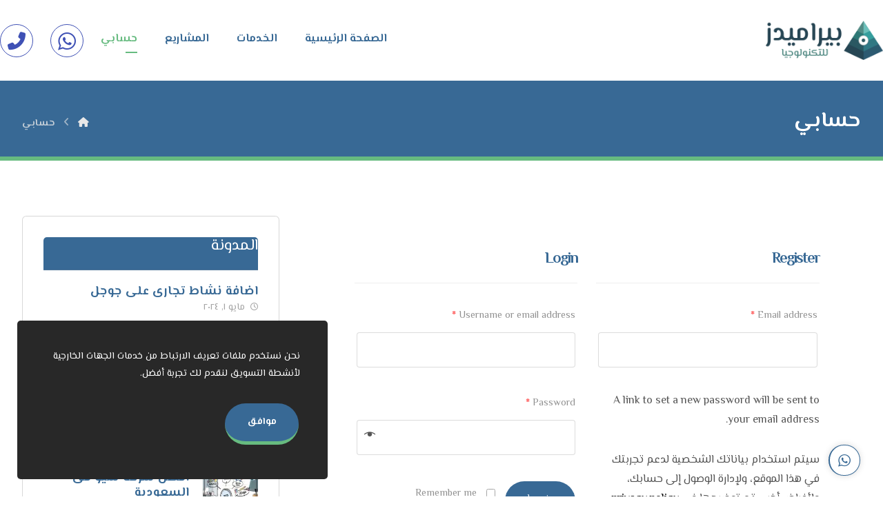

--- FILE ---
content_type: text/html; charset=UTF-8
request_url: https://pyramids.technology/my-account/orders/
body_size: 20400
content:
<!DOCTYPE html>
				<html dir="rtl" lang="ar">
				<head>

					<meta http-equiv="Content-Type" content="text/html; charset=UTF-8"/>

					<meta name="viewport" content="width=device-width, initial-scale=1.0, minimum-scale=1.0"/><meta name='robots' content='noindex, follow' />

	<!-- This site is optimized with the Yoast SEO Premium plugin v17.8 (Yoast SEO v17.8) - https://yoast.com/wordpress/plugins/seo/ -->
	<title>حسابي | بيراميدز للتكنولوجيا</title>
	<link rel="canonical" href="https://pyramids.technology/my-account/" />
	<meta property="og:locale" content="ar_AR" />
	<meta property="og:type" content="article" />
	<meta property="og:title" content="حسابي" />
	<meta property="og:url" content="https://pyramids.technology/my-account/" />
	<meta property="og:site_name" content="بيراميدز للتكنولوجيا" />
	<meta property="article:publisher" content="https://www.facebook.com/pyrammidds" />
	<meta property="article:modified_time" content="2021-12-28T20:45:19+00:00" />
	<meta property="og:image" content="https://pyramids.technology/wp-content/uploads/2021/12/logo.png" />
	<meta property="og:image:width" content="3072" />
	<meta property="og:image:height" content="1024" />
	<meta name="twitter:card" content="summary_large_image" />
	<meta name="twitter:site" content="@Pyrammidds" />
	<script type="application/ld+json" class="yoast-schema-graph">{"@context":"https://schema.org","@graph":[{"@type":"Organization","@id":"https://pyramids.technology/#organization","name":"\u0628\u064a\u0631\u0627\u0645\u064a\u062f\u0632 \u0644\u0644\u062a\u0643\u0646\u0648\u0644\u0648\u062c\u064a\u0627","url":"https://pyramids.technology/","sameAs":["https://www.facebook.com/pyrammidds","https://www.instagram.com/p/CYJ6xDGoJSY/?utm_medium=share_sheet","https://www.linkedin.com/in/pyrammidds/","https://www.youtube.com/channel/UCPYuxdehXIfIPk1vjKt1EPw","https://www.pinterest.com/pyrammidds/","https://twitter.com/Pyrammidds"],"logo":{"@type":"ImageObject","@id":"https://pyramids.technology/#logo","inLanguage":"ar","url":"https://pyramids.technology/wp-content/uploads/2021/12/logo.png","contentUrl":"https://pyramids.technology/wp-content/uploads/2021/12/logo.png","width":3072,"height":1024,"caption":"\u0628\u064a\u0631\u0627\u0645\u064a\u062f\u0632 \u0644\u0644\u062a\u0643\u0646\u0648\u0644\u0648\u062c\u064a\u0627"},"image":{"@id":"https://pyramids.technology/#logo"}},{"@type":"WebSite","@id":"https://pyramids.technology/#website","url":"https://pyramids.technology/","name":"\u0628\u064a\u0631\u0627\u0645\u064a\u062f\u0632 \u0644\u0644\u062a\u0643\u0646\u0648\u0644\u0648\u062c\u064a\u0627","description":"\u0644\u062d\u0644\u0648\u0644 \u0627\u0644\u0628\u0631\u0645\u062c\u0629 \u0648\u062e\u062f\u0645\u0627\u062a \u0627\u0644\u062a\u0633\u0648\u064a\u0642 \u0627\u0644\u0627\u0644\u0643\u062a\u0631\u0648\u0646\u0649","publisher":{"@id":"https://pyramids.technology/#organization"},"potentialAction":[{"@type":"SearchAction","target":{"@type":"EntryPoint","urlTemplate":"https://pyramids.technology/?s={search_term_string}"},"query-input":"required name=search_term_string"}],"inLanguage":"ar"},{"@type":"WebPage","@id":"https://pyramids.technology/my-account/#webpage","url":"https://pyramids.technology/my-account/","name":"\u062d\u0633\u0627\u0628\u064a | \u0628\u064a\u0631\u0627\u0645\u064a\u062f\u0632 \u0644\u0644\u062a\u0643\u0646\u0648\u0644\u0648\u062c\u064a\u0627","isPartOf":{"@id":"https://pyramids.technology/#website"},"datePublished":"2021-06-22T11:22:12+00:00","dateModified":"2021-12-28T20:45:19+00:00","breadcrumb":{"@id":"https://pyramids.technology/my-account/#breadcrumb"},"inLanguage":"ar","potentialAction":[{"@type":"ReadAction","target":["https://pyramids.technology/my-account/"]}]},{"@type":"BreadcrumbList","@id":"https://pyramids.technology/my-account/#breadcrumb","itemListElement":[{"@type":"ListItem","position":1,"name":"Home","item":"https://pyramids.technology/"},{"@type":"ListItem","position":2,"name":"\u062d\u0633\u0627\u0628\u064a"}]},{"@type":"Article","@id":"https://pyramids.technology/my-account/#article","isPartOf":{"@id":"https://pyramids.technology/my-account/#webpage"},"author":{"@id":"https://pyramids.technology/#/schema/person/3af283480f561210f3f4501f65ab9bdd"},"headline":"\u062d\u0633\u0627\u0628\u064a","datePublished":"2021-06-22T11:22:12+00:00","dateModified":"2021-12-28T20:45:19+00:00","mainEntityOfPage":{"@id":"https://pyramids.technology/my-account/#webpage"},"wordCount":3,"publisher":{"@id":"https://pyramids.technology/#organization"},"inLanguage":"ar"},{"@type":"Person","@id":"https://pyramids.technology/#/schema/person/3af283480f561210f3f4501f65ab9bdd","name":"admin","image":{"@type":"ImageObject","@id":"https://pyramids.technology/#personlogo","inLanguage":"ar","url":"https://secure.gravatar.com/avatar/0ff618773f37d01bece342431b946741b0abf811809647db36205f2ec00e65bf?s=96&d=mm&r=g","contentUrl":"https://secure.gravatar.com/avatar/0ff618773f37d01bece342431b946741b0abf811809647db36205f2ec00e65bf?s=96&d=mm&r=g","caption":"admin"},"sameAs":["https://pyramids.technology"],"url":"https://pyramids.technology/author/pyramids/"}]}</script>
	<!-- / Yoast SEO Premium plugin. -->


<link rel='dns-prefetch' href='//fonts.googleapis.com' />
<link rel="alternate" type="application/rss+xml" title="بيراميدز للتكنولوجيا &laquo; الخلاصة" href="https://pyramids.technology/feed/" />
<link rel="alternate" type="application/rss+xml" title="بيراميدز للتكنولوجيا &laquo; خلاصة التعليقات" href="https://pyramids.technology/comments/feed/" />
<link rel="alternate" title="oEmbed (JSON)" type="application/json+oembed" href="https://pyramids.technology/wp-json/oembed/1.0/embed?url=https%3A%2F%2Fpyramids.technology%2Fmy-account%2F" />
<link rel="alternate" title="oEmbed (XML)" type="text/xml+oembed" href="https://pyramids.technology/wp-json/oembed/1.0/embed?url=https%3A%2F%2Fpyramids.technology%2Fmy-account%2F&#038;format=xml" />
<style id='wp-img-auto-sizes-contain-inline-css'>
img:is([sizes=auto i],[sizes^="auto," i]){contain-intrinsic-size:3000px 1500px}
/*# sourceURL=wp-img-auto-sizes-contain-inline-css */
</style>
<style id='wp-block-library-inline-css'>
:root{--wp-block-synced-color:#7a00df;--wp-block-synced-color--rgb:122,0,223;--wp-bound-block-color:var(--wp-block-synced-color);--wp-editor-canvas-background:#ddd;--wp-admin-theme-color:#007cba;--wp-admin-theme-color--rgb:0,124,186;--wp-admin-theme-color-darker-10:#006ba1;--wp-admin-theme-color-darker-10--rgb:0,107,160.5;--wp-admin-theme-color-darker-20:#005a87;--wp-admin-theme-color-darker-20--rgb:0,90,135;--wp-admin-border-width-focus:2px}@media (min-resolution:192dpi){:root{--wp-admin-border-width-focus:1.5px}}.wp-element-button{cursor:pointer}:root .has-very-light-gray-background-color{background-color:#eee}:root .has-very-dark-gray-background-color{background-color:#313131}:root .has-very-light-gray-color{color:#eee}:root .has-very-dark-gray-color{color:#313131}:root .has-vivid-green-cyan-to-vivid-cyan-blue-gradient-background{background:linear-gradient(135deg,#00d084,#0693e3)}:root .has-purple-crush-gradient-background{background:linear-gradient(135deg,#34e2e4,#4721fb 50%,#ab1dfe)}:root .has-hazy-dawn-gradient-background{background:linear-gradient(135deg,#faaca8,#dad0ec)}:root .has-subdued-olive-gradient-background{background:linear-gradient(135deg,#fafae1,#67a671)}:root .has-atomic-cream-gradient-background{background:linear-gradient(135deg,#fdd79a,#004a59)}:root .has-nightshade-gradient-background{background:linear-gradient(135deg,#330968,#31cdcf)}:root .has-midnight-gradient-background{background:linear-gradient(135deg,#020381,#2874fc)}:root{--wp--preset--font-size--normal:16px;--wp--preset--font-size--huge:42px}.has-regular-font-size{font-size:1em}.has-larger-font-size{font-size:2.625em}.has-normal-font-size{font-size:var(--wp--preset--font-size--normal)}.has-huge-font-size{font-size:var(--wp--preset--font-size--huge)}.has-text-align-center{text-align:center}.has-text-align-left{text-align:left}.has-text-align-right{text-align:right}.has-fit-text{white-space:nowrap!important}#end-resizable-editor-section{display:none}.aligncenter{clear:both}.items-justified-left{justify-content:flex-start}.items-justified-center{justify-content:center}.items-justified-right{justify-content:flex-end}.items-justified-space-between{justify-content:space-between}.screen-reader-text{border:0;clip-path:inset(50%);height:1px;margin:-1px;overflow:hidden;padding:0;position:absolute;width:1px;word-wrap:normal!important}.screen-reader-text:focus{background-color:#ddd;clip-path:none;color:#444;display:block;font-size:1em;height:auto;left:5px;line-height:normal;padding:15px 23px 14px;text-decoration:none;top:5px;width:auto;z-index:100000}html :where(.has-border-color){border-style:solid}html :where([style*=border-top-color]){border-top-style:solid}html :where([style*=border-right-color]){border-right-style:solid}html :where([style*=border-bottom-color]){border-bottom-style:solid}html :where([style*=border-left-color]){border-left-style:solid}html :where([style*=border-width]){border-style:solid}html :where([style*=border-top-width]){border-top-style:solid}html :where([style*=border-right-width]){border-right-style:solid}html :where([style*=border-bottom-width]){border-bottom-style:solid}html :where([style*=border-left-width]){border-left-style:solid}html :where(img[class*=wp-image-]){height:auto;max-width:100%}:where(figure){margin:0 0 1em}html :where(.is-position-sticky){--wp-admin--admin-bar--position-offset:var(--wp-admin--admin-bar--height,0px)}@media screen and (max-width:600px){html :where(.is-position-sticky){--wp-admin--admin-bar--position-offset:0px}}

/*# sourceURL=wp-block-library-inline-css */
</style><link rel='stylesheet' id='wc-blocks-style-rtl-css' href='https://pyramids.technology/wp-content/plugins/woocommerce/assets/client/blocks/wc-blocks-rtl.css?ver=wc-8.8.6' media='all' />
<style id='global-styles-inline-css'>
:root{--wp--preset--aspect-ratio--square: 1;--wp--preset--aspect-ratio--4-3: 4/3;--wp--preset--aspect-ratio--3-4: 3/4;--wp--preset--aspect-ratio--3-2: 3/2;--wp--preset--aspect-ratio--2-3: 2/3;--wp--preset--aspect-ratio--16-9: 16/9;--wp--preset--aspect-ratio--9-16: 9/16;--wp--preset--color--black: #000000;--wp--preset--color--cyan-bluish-gray: #abb8c3;--wp--preset--color--white: #ffffff;--wp--preset--color--pale-pink: #f78da7;--wp--preset--color--vivid-red: #cf2e2e;--wp--preset--color--luminous-vivid-orange: #ff6900;--wp--preset--color--luminous-vivid-amber: #fcb900;--wp--preset--color--light-green-cyan: #7bdcb5;--wp--preset--color--vivid-green-cyan: #00d084;--wp--preset--color--pale-cyan-blue: #8ed1fc;--wp--preset--color--vivid-cyan-blue: #0693e3;--wp--preset--color--vivid-purple: #9b51e0;--wp--preset--gradient--vivid-cyan-blue-to-vivid-purple: linear-gradient(135deg,rgb(6,147,227) 0%,rgb(155,81,224) 100%);--wp--preset--gradient--light-green-cyan-to-vivid-green-cyan: linear-gradient(135deg,rgb(122,220,180) 0%,rgb(0,208,130) 100%);--wp--preset--gradient--luminous-vivid-amber-to-luminous-vivid-orange: linear-gradient(135deg,rgb(252,185,0) 0%,rgb(255,105,0) 100%);--wp--preset--gradient--luminous-vivid-orange-to-vivid-red: linear-gradient(135deg,rgb(255,105,0) 0%,rgb(207,46,46) 100%);--wp--preset--gradient--very-light-gray-to-cyan-bluish-gray: linear-gradient(135deg,rgb(238,238,238) 0%,rgb(169,184,195) 100%);--wp--preset--gradient--cool-to-warm-spectrum: linear-gradient(135deg,rgb(74,234,220) 0%,rgb(151,120,209) 20%,rgb(207,42,186) 40%,rgb(238,44,130) 60%,rgb(251,105,98) 80%,rgb(254,248,76) 100%);--wp--preset--gradient--blush-light-purple: linear-gradient(135deg,rgb(255,206,236) 0%,rgb(152,150,240) 100%);--wp--preset--gradient--blush-bordeaux: linear-gradient(135deg,rgb(254,205,165) 0%,rgb(254,45,45) 50%,rgb(107,0,62) 100%);--wp--preset--gradient--luminous-dusk: linear-gradient(135deg,rgb(255,203,112) 0%,rgb(199,81,192) 50%,rgb(65,88,208) 100%);--wp--preset--gradient--pale-ocean: linear-gradient(135deg,rgb(255,245,203) 0%,rgb(182,227,212) 50%,rgb(51,167,181) 100%);--wp--preset--gradient--electric-grass: linear-gradient(135deg,rgb(202,248,128) 0%,rgb(113,206,126) 100%);--wp--preset--gradient--midnight: linear-gradient(135deg,rgb(2,3,129) 0%,rgb(40,116,252) 100%);--wp--preset--font-size--small: 13px;--wp--preset--font-size--medium: 20px;--wp--preset--font-size--large: 36px;--wp--preset--font-size--x-large: 42px;--wp--preset--spacing--20: 0.44rem;--wp--preset--spacing--30: 0.67rem;--wp--preset--spacing--40: 1rem;--wp--preset--spacing--50: 1.5rem;--wp--preset--spacing--60: 2.25rem;--wp--preset--spacing--70: 3.38rem;--wp--preset--spacing--80: 5.06rem;--wp--preset--shadow--natural: 6px 6px 9px rgba(0, 0, 0, 0.2);--wp--preset--shadow--deep: 12px 12px 50px rgba(0, 0, 0, 0.4);--wp--preset--shadow--sharp: 6px 6px 0px rgba(0, 0, 0, 0.2);--wp--preset--shadow--outlined: 6px 6px 0px -3px rgb(255, 255, 255), 6px 6px rgb(0, 0, 0);--wp--preset--shadow--crisp: 6px 6px 0px rgb(0, 0, 0);}:where(.is-layout-flex){gap: 0.5em;}:where(.is-layout-grid){gap: 0.5em;}body .is-layout-flex{display: flex;}.is-layout-flex{flex-wrap: wrap;align-items: center;}.is-layout-flex > :is(*, div){margin: 0;}body .is-layout-grid{display: grid;}.is-layout-grid > :is(*, div){margin: 0;}:where(.wp-block-columns.is-layout-flex){gap: 2em;}:where(.wp-block-columns.is-layout-grid){gap: 2em;}:where(.wp-block-post-template.is-layout-flex){gap: 1.25em;}:where(.wp-block-post-template.is-layout-grid){gap: 1.25em;}.has-black-color{color: var(--wp--preset--color--black) !important;}.has-cyan-bluish-gray-color{color: var(--wp--preset--color--cyan-bluish-gray) !important;}.has-white-color{color: var(--wp--preset--color--white) !important;}.has-pale-pink-color{color: var(--wp--preset--color--pale-pink) !important;}.has-vivid-red-color{color: var(--wp--preset--color--vivid-red) !important;}.has-luminous-vivid-orange-color{color: var(--wp--preset--color--luminous-vivid-orange) !important;}.has-luminous-vivid-amber-color{color: var(--wp--preset--color--luminous-vivid-amber) !important;}.has-light-green-cyan-color{color: var(--wp--preset--color--light-green-cyan) !important;}.has-vivid-green-cyan-color{color: var(--wp--preset--color--vivid-green-cyan) !important;}.has-pale-cyan-blue-color{color: var(--wp--preset--color--pale-cyan-blue) !important;}.has-vivid-cyan-blue-color{color: var(--wp--preset--color--vivid-cyan-blue) !important;}.has-vivid-purple-color{color: var(--wp--preset--color--vivid-purple) !important;}.has-black-background-color{background-color: var(--wp--preset--color--black) !important;}.has-cyan-bluish-gray-background-color{background-color: var(--wp--preset--color--cyan-bluish-gray) !important;}.has-white-background-color{background-color: var(--wp--preset--color--white) !important;}.has-pale-pink-background-color{background-color: var(--wp--preset--color--pale-pink) !important;}.has-vivid-red-background-color{background-color: var(--wp--preset--color--vivid-red) !important;}.has-luminous-vivid-orange-background-color{background-color: var(--wp--preset--color--luminous-vivid-orange) !important;}.has-luminous-vivid-amber-background-color{background-color: var(--wp--preset--color--luminous-vivid-amber) !important;}.has-light-green-cyan-background-color{background-color: var(--wp--preset--color--light-green-cyan) !important;}.has-vivid-green-cyan-background-color{background-color: var(--wp--preset--color--vivid-green-cyan) !important;}.has-pale-cyan-blue-background-color{background-color: var(--wp--preset--color--pale-cyan-blue) !important;}.has-vivid-cyan-blue-background-color{background-color: var(--wp--preset--color--vivid-cyan-blue) !important;}.has-vivid-purple-background-color{background-color: var(--wp--preset--color--vivid-purple) !important;}.has-black-border-color{border-color: var(--wp--preset--color--black) !important;}.has-cyan-bluish-gray-border-color{border-color: var(--wp--preset--color--cyan-bluish-gray) !important;}.has-white-border-color{border-color: var(--wp--preset--color--white) !important;}.has-pale-pink-border-color{border-color: var(--wp--preset--color--pale-pink) !important;}.has-vivid-red-border-color{border-color: var(--wp--preset--color--vivid-red) !important;}.has-luminous-vivid-orange-border-color{border-color: var(--wp--preset--color--luminous-vivid-orange) !important;}.has-luminous-vivid-amber-border-color{border-color: var(--wp--preset--color--luminous-vivid-amber) !important;}.has-light-green-cyan-border-color{border-color: var(--wp--preset--color--light-green-cyan) !important;}.has-vivid-green-cyan-border-color{border-color: var(--wp--preset--color--vivid-green-cyan) !important;}.has-pale-cyan-blue-border-color{border-color: var(--wp--preset--color--pale-cyan-blue) !important;}.has-vivid-cyan-blue-border-color{border-color: var(--wp--preset--color--vivid-cyan-blue) !important;}.has-vivid-purple-border-color{border-color: var(--wp--preset--color--vivid-purple) !important;}.has-vivid-cyan-blue-to-vivid-purple-gradient-background{background: var(--wp--preset--gradient--vivid-cyan-blue-to-vivid-purple) !important;}.has-light-green-cyan-to-vivid-green-cyan-gradient-background{background: var(--wp--preset--gradient--light-green-cyan-to-vivid-green-cyan) !important;}.has-luminous-vivid-amber-to-luminous-vivid-orange-gradient-background{background: var(--wp--preset--gradient--luminous-vivid-amber-to-luminous-vivid-orange) !important;}.has-luminous-vivid-orange-to-vivid-red-gradient-background{background: var(--wp--preset--gradient--luminous-vivid-orange-to-vivid-red) !important;}.has-very-light-gray-to-cyan-bluish-gray-gradient-background{background: var(--wp--preset--gradient--very-light-gray-to-cyan-bluish-gray) !important;}.has-cool-to-warm-spectrum-gradient-background{background: var(--wp--preset--gradient--cool-to-warm-spectrum) !important;}.has-blush-light-purple-gradient-background{background: var(--wp--preset--gradient--blush-light-purple) !important;}.has-blush-bordeaux-gradient-background{background: var(--wp--preset--gradient--blush-bordeaux) !important;}.has-luminous-dusk-gradient-background{background: var(--wp--preset--gradient--luminous-dusk) !important;}.has-pale-ocean-gradient-background{background: var(--wp--preset--gradient--pale-ocean) !important;}.has-electric-grass-gradient-background{background: var(--wp--preset--gradient--electric-grass) !important;}.has-midnight-gradient-background{background: var(--wp--preset--gradient--midnight) !important;}.has-small-font-size{font-size: var(--wp--preset--font-size--small) !important;}.has-medium-font-size{font-size: var(--wp--preset--font-size--medium) !important;}.has-large-font-size{font-size: var(--wp--preset--font-size--large) !important;}.has-x-large-font-size{font-size: var(--wp--preset--font-size--x-large) !important;}
/*# sourceURL=global-styles-inline-css */
</style>

<style id='classic-theme-styles-inline-css'>
/*! This file is auto-generated */
.wp-block-button__link{color:#fff;background-color:#32373c;border-radius:9999px;box-shadow:none;text-decoration:none;padding:calc(.667em + 2px) calc(1.333em + 2px);font-size:1.125em}.wp-block-file__button{background:#32373c;color:#fff;text-decoration:none}
/*# sourceURL=/wp-includes/css/classic-themes.min.css */
</style>
<link rel='stylesheet' id='codevz-blocks-css' href='https://pyramids.technology/wp-content/themes/xtra//assets/css/blocks.css?ver=6.9' media='all' />
<link rel='stylesheet' id='cz-icons-pack-css' href='https://pyramids.technology/wp-content/plugins/codevz-plus/admin/fields/codevz_fields/icons/czicons.css?ver=4.8.5' media='all' />
<link rel='stylesheet' id='contact-form-7-css' href='https://pyramids.technology/wp-content/plugins/contact-form-7/includes/css/styles.css?ver=5.9.3' media='all' />
<link rel='stylesheet' id='contact-form-7-rtl-css' href='https://pyramids.technology/wp-content/plugins/contact-form-7/includes/css/styles-rtl.css?ver=5.9.3' media='all' />
<link rel='stylesheet' id='select2-css' href='https://pyramids.technology/wp-content/plugins/woocommerce/assets/css/select2.css?ver=8.8.6' media='all' />
<link rel='stylesheet' id='woocommerce-layout-rtl-css' href='https://pyramids.technology/wp-content/plugins/woocommerce/assets/css/woocommerce-layout-rtl.css?ver=8.8.6' media='all' />
<link rel='stylesheet' id='woocommerce-smallscreen-rtl-css' href='https://pyramids.technology/wp-content/plugins/woocommerce/assets/css/woocommerce-smallscreen-rtl.css?ver=8.8.6' media='only screen and (max-width: 768px)' />
<link rel='stylesheet' id='woocommerce-general-rtl-css' href='https://pyramids.technology/wp-content/plugins/woocommerce/assets/css/woocommerce-rtl.css?ver=8.8.6' media='all' />
<style id='woocommerce-inline-inline-css'>
.woocommerce form .form-row .required { visibility: visible; }
/*# sourceURL=woocommerce-inline-inline-css */
</style>
<link rel='stylesheet' id='codevz-css' href='https://pyramids.technology/wp-content/themes/xtra/assets/css/core.css?ver=4.8.5' media='all' />
<link rel='stylesheet' id='codevz-laptop-css' href='https://pyramids.technology/wp-content/themes/xtra/assets/css/core-laptop.css?ver=4.8.5' media='screen and (max-width: 1024px)' />
<link rel='stylesheet' id='codevz-tablet-css' href='https://pyramids.technology/wp-content/themes/xtra/assets/css/core-tablet.css?ver=4.8.5' media='screen and (max-width: 768px)' />
<link rel='stylesheet' id='codevz-mobile-css' href='https://pyramids.technology/wp-content/themes/xtra/assets/css/core-mobile.css?ver=4.8.5' media='screen and (max-width: 480px)' />
<link rel='stylesheet' id='codevz-rtl-css' href='https://pyramids.technology/wp-content/themes/xtra/assets/css/core.rtl.css?ver=4.8.5' media='all' />
<link rel='stylesheet' id='google-font-el-messiri-css' href='https://fonts.googleapis.com/css?family=El+Messiri%3A300%2C400%2C700&#038;ver=6.9' media='all' />
<link rel='stylesheet' id='codevz-woocommerce-css' href='https://pyramids.technology/wp-content/themes/xtra/assets/css/woocommerce.css?ver=4.8.5' media='all' />
<link rel='stylesheet' id='codevz-woocommerce-rtl-css' href='https://pyramids.technology/wp-content/themes/xtra/assets/css/woocommerce.rtl.css?ver=4.8.5' media='all' />
<link rel='stylesheet' id='codevz-plus-share-css' href='https://pyramids.technology/wp-content/plugins/codevz-plus/assets/css/share.css?ver=4.8.5' media='all' />
<link rel='stylesheet' id='codevz-mobile-fixed-nav-css' href='https://pyramids.technology/wp-content/plugins/codevz-plus/assets/css/mobile-nav.css?ver=4.8.5' media='all' />
<link rel='stylesheet' id='codevz-plus-css' href='https://pyramids.technology/wp-content/plugins/codevz-plus/assets/css/codevzplus.css?ver=4.8.5' media='all' />
<link rel='stylesheet' id='cz_button-css' href='https://pyramids.technology/wp-content/plugins/codevz-plus/wpbakery/assets/css/button.css?ver=4.8.5' media='all' />
<link rel='stylesheet' id='codevz-plus-cookie-css' href='https://pyramids.technology/wp-content/plugins/codevz-plus/assets/css/cookie.css?ver=4.8.5' media='all' />
<link rel='stylesheet' id='codevz-plus-tablet-css' href='https://pyramids.technology/wp-content/plugins/codevz-plus/assets/css/codevzplus-tablet.css?ver=4.8.5' media='screen and (max-width: 768px)' />
<link rel='stylesheet' id='codevz-plus-mobile-css' href='https://pyramids.technology/wp-content/plugins/codevz-plus/assets/css/codevzplus-mobile.css?ver=4.8.5' media='screen and (max-width: 480px)' />
<link rel='stylesheet' id='xtra-elementor-front-css' href='https://pyramids.technology/wp-content/plugins/codevz-plus/assets/css/elementor.css?ver=4.8.5' media='all' />
<link rel='stylesheet' id='font-awesome-shims-css' href='https://pyramids.technology/wp-content/plugins/codevz-plus/admin/assets/css/font-awesome/css/v4-shims.min.css?ver=6.4.2' media='all' />
<link rel='stylesheet' id='font-awesome-css' href='https://pyramids.technology/wp-content/plugins/codevz-plus/admin/assets/css/font-awesome/css/all.min.css?ver=6.4.2' media='all' />
<style id='rocket-lazyload-inline-css'>
.rll-youtube-player{position:relative;padding-bottom:56.23%;height:0;overflow:hidden;max-width:100%;}.rll-youtube-player iframe{position:absolute;top:0;left:0;width:100%;height:100%;z-index:100;background:0 0}.rll-youtube-player img{bottom:0;display:block;left:0;margin:auto;max-width:100%;width:100%;position:absolute;right:0;top:0;border:none;height:auto;cursor:pointer;-webkit-transition:.4s all;-moz-transition:.4s all;transition:.4s all}.rll-youtube-player img:hover{-webkit-filter:brightness(75%)}.rll-youtube-player .play{height:72px;width:72px;left:50%;top:50%;margin-left:-36px;margin-top:-36px;position:absolute;background:url(https://pyramids.technology/wp-content/plugins/wp-rocket/assets/img/youtube.png) no-repeat;cursor:pointer}.wp-has-aspect-ratio .rll-youtube-player{position:absolute;padding-bottom:0;width:100%;height:100%;top:0;bottom:0;left:0;right:0}
/*# sourceURL=rocket-lazyload-inline-css */
</style>
<script src="https://pyramids.technology/wp-includes/js/jquery/jquery.min.js?ver=3.7.1" id="jquery-core-js"></script>
<script src="https://pyramids.technology/wp-includes/js/jquery/jquery-migrate.min.js?ver=3.4.1" id="jquery-migrate-js"></script>
<script src="https://pyramids.technology/wp-content/plugins/woocommerce/assets/js/jquery-blockui/jquery.blockUI.min.js?ver=2.7.0-wc.8.8.6" id="jquery-blockui-js" data-wp-strategy="defer"></script>
<script id="wc-add-to-cart-js-extra">
var wc_add_to_cart_params = {"ajax_url":"/wp-admin/admin-ajax.php","wc_ajax_url":"/?wc-ajax=%%endpoint%%","i18n_view_cart":"View cart","cart_url":"https://pyramids.technology/cart/","is_cart":"","cart_redirect_after_add":"no"};
//# sourceURL=wc-add-to-cart-js-extra
</script>
<script src="https://pyramids.technology/wp-content/plugins/woocommerce/assets/js/frontend/add-to-cart.min.js?ver=8.8.6" id="wc-add-to-cart-js" data-wp-strategy="defer"></script>
<script src="https://pyramids.technology/wp-content/plugins/woocommerce/assets/js/selectWoo/selectWoo.full.min.js?ver=1.0.9-wc.8.8.6" id="selectWoo-js" defer data-wp-strategy="defer"></script>
<script src="https://pyramids.technology/wp-content/plugins/woocommerce/assets/js/js-cookie/js.cookie.min.js?ver=2.1.4-wc.8.8.6" id="js-cookie-js" defer data-wp-strategy="defer"></script>
<script id="woocommerce-js-extra">
var woocommerce_params = {"ajax_url":"/wp-admin/admin-ajax.php","wc_ajax_url":"/?wc-ajax=%%endpoint%%"};
//# sourceURL=woocommerce-js-extra
</script>
<script src="https://pyramids.technology/wp-content/plugins/woocommerce/assets/js/frontend/woocommerce.min.js?ver=8.8.6" id="woocommerce-js" defer data-wp-strategy="defer"></script>
<script src="https://pyramids.technology/wp-content/plugins/js_composer/assets/js/vendors/woocommerce-add-to-cart.js?ver=6.8.0" id="vc_woocommerce-add-to-cart-js-js"></script>
<script id="wc-cart-fragments-js-extra">
var wc_cart_fragments_params = {"ajax_url":"/wp-admin/admin-ajax.php","wc_ajax_url":"/?wc-ajax=%%endpoint%%","cart_hash_key":"wc_cart_hash_f2c0edb2bc1da4fa08ec95ed165f6b76","fragment_name":"wc_fragments_f2c0edb2bc1da4fa08ec95ed165f6b76","request_timeout":"5000"};
//# sourceURL=wc-cart-fragments-js-extra
</script>
<script src="https://pyramids.technology/wp-content/plugins/woocommerce/assets/js/frontend/cart-fragments.min.js?ver=8.8.6" id="wc-cart-fragments-js" defer data-wp-strategy="defer"></script>
<link rel="https://api.w.org/" href="https://pyramids.technology/wp-json/" /><link rel="alternate" title="JSON" type="application/json" href="https://pyramids.technology/wp-json/wp/v2/pages/7" /><link rel="EditURI" type="application/rsd+xml" title="RSD" href="https://pyramids.technology/xmlrpc.php?rsd" />
<meta name="generator" content="WordPress 6.9" />
<meta name="generator" content="WooCommerce 8.8.6" />
<link rel='shortlink' href='https://pyramids.technology/?p=7' />
<meta name="format-detection" content="telephone=no">
<!-- Google tag (gtag.js) -->
<script async src="https://www.googletagmanager.com/gtag/js?id=AW-16519630192"></script>
<script>
  window.dataLayer = window.dataLayer || [];
  function gtag(){dataLayer.push(arguments);}
  gtag('js', new Date());

  gtag('config', 'AW-16519630192');
</script>	<noscript><style>.woocommerce-product-gallery{ opacity: 1 !important; }</style></noscript>
	<meta name="generator" content="Powered by WPBakery Page Builder - drag and drop page builder for WordPress."/>
<link rel="icon" href="https://pyramids.technology/wp-content/uploads/2021/12/cropped-icon-32x32.png" sizes="32x32" />
<link rel="icon" href="https://pyramids.technology/wp-content/uploads/2021/12/cropped-icon-192x192.png" sizes="192x192" />
<link rel="apple-touch-icon" href="https://pyramids.technology/wp-content/uploads/2021/12/cropped-icon-180x180.png" />
<meta name="msapplication-TileImage" content="https://pyramids.technology/wp-content/uploads/2021/12/cropped-icon-270x270.png" />
<style id="codevz-inline-css" data-noptimize>.woocommerce div.product form.cart .variations .codevz-variations-button label{border-radius:99px}.woocommerce div.product form.cart .variations .codevz-variations-thumbnail label{border-radius:3px}.admin-bar .cz_fixed_top_border{top:32px}.admin-bar i.offcanvas-close {top: 32px}.admin-bar .offcanvas_area, .admin-bar .hidden_top_bar{margin-top: 32px}.admin-bar .header_5,.admin-bar .onSticky{top: 32px}@media screen and (max-width:768px) {.admin-bar .header_5,.admin-bar .onSticky,.admin-bar .cz_fixed_top_border,.admin-bar i.offcanvas-close {top: 46px}.admin-bar .onSticky {top: 0}.admin-bar .offcanvas_area,.admin-bar .offcanvas_area,.admin-bar .hidden_top_bar{margin-top:46px;height:calc(100% - 46px);}}

/* Theme color */a:hover, .sf-menu > .cz.current_menu > a, .sf-menu > .cz .cz.current_menu > a,.sf-menu > .current-menu-parent > a,.comment-text .star-rating span,.xtra-404 span {color: #386995} 
form button, .button, #edd-purchase-button, .edd-submit, .edd-submit.button.blue, .edd-submit.button.blue:hover, .edd-submit.button.blue:focus, [type=submit].edd-submit, .sf-menu > .cz > a:before,.sf-menu > .cz > a:before,
.post-password-form input[type="submit"], .wpcf7-submit, .submit_user, 
#commentform #submit, .commentlist li.bypostauthor > .comment-body:after,.commentlist li.comment-author-admin > .comment-body:after, 
 .pagination .current, .pagination > b, .pagination a:hover, .page-numbers .current, .page-numbers a:hover, .pagination .next:hover, 
.pagination .prev:hover, input[type=submit], .sticky:before, .commentlist li.comment-author-admin .fn,
input[type=submit],input[type=button],.cz_header_button,.cz_default_portfolio a,
.cz_readmore, .more-link, a.cz_btn, div.cz_btn ,.woocommerce input.button.alt.woocommerce #respond input#submit, .woocommerce a.button, .woocommerce button.button, .woocommerce input.button,.woocommerce .woocommerce-error .button,.woocommerce .woocommerce-info .button, .woocommerce .woocommerce-message .button, .woocommerce-page .woocommerce-error .button, .woocommerce-page .woocommerce-info .button, .woocommerce-page .woocommerce-message .button,#add_payment_method table.cart input, .woocommerce-cart table.cart input:not(.input-text), .woocommerce-checkout table.cart input,.woocommerce input.button:disabled, .woocommerce input.button:disabled[disabled],#add_payment_method table.cart input, #add_payment_method .wc-proceed-to-checkout a.checkout-button, .woocommerce-cart .wc-proceed-to-checkout a.checkout-button, .woocommerce-checkout .wc-proceed-to-checkout a.checkout-button,.woocommerce #payment #place_order, .woocommerce-page #payment #place_order,.woocommerce input.button.alt,.woocommerce #respond input#submit.alt:hover, .woocommerce button.button.alt:hover, .woocommerce input.button.alt:hover, .woocommerce-MyAccount-navigation a:hover, .woocommerce-MyAccount-navigation .is-active a,.woocommerce #respond input#submit.alt:hover, .woocommerce a.button.alt:hover, .woocommerce nav.woocommerce-pagination ul li a:focus, .woocommerce nav.woocommerce-pagination ul li a:hover, .woocommerce nav.woocommerce-pagination ul li span.current, .widget_product_search #searchsubmit,.woocommerce .widget_price_filter .ui-slider .ui-slider-range, .woocommerce .widget_price_filter .ui-slider .ui-slider-handle, .woocommerce #respond input#submit, .woocommerce a.button, .woocommerce button.button, .woocommerce input.button, .woocommerce div.product form.cart .button, .xtra-product-icons,.woocommerce button.button.alt {background-color: #386995}
.cs_load_more_doing, div.wpcf7 .wpcf7-form .ajax-loader {border-right-color: #386995}
input:focus,textarea:focus,select:focus {border-color: #386995 !important}
::selection {background-color: #386995;color: #fff}
::-moz-selection {background-color: #386995;color: #fff}

/* Custom */body.home.blog .page_cover { display: none;
 }
body.home.blog .page_content { margin-top: 40px 
}
.hidden_top_bar, .fixed_contact {
display: block !important;
}
@media only screen and (max-width:768px) {
i.fixed_contact {
  margin-bottom: 69.6px !important;
 }
}

/* Dynamic  */.widget{color:rgba(0,0,0,0.6);background-color:rgba(255,255,255,0.01);margin-bottom:35px;border-style:solid;border-width:1px 1px 3px;border-color:#d8d8d8;border-radius:6px}.widget > h4{font-size:22px;color:#ffffff;font-weight:500;background-color:#386995;padding-top:20px;padding-right:30px;padding-left:30px;margin:-31px -31px 30px;border-style:solid;border-bottom-width:5px;border-color:#67bb80;border-radius:5px 5px 0 0}.logo > a, .logo > h1, .logo h2{text-transform:uppercase}.header_2{border-style:solid}#menu_header_2 > .cz > a{font-size:16px;color:#386995;font-weight:800;padding:6px 15px;margin-right:0px;margin-left:10px}#menu_header_2 > .cz > a:hover,#menu_header_2 > .cz:hover > a,#menu_header_2 > .cz.current_menu > a,#menu_header_2 > .current-menu-parent > a{color:#67bb80}#menu_header_2 > .cz > a:before{background-color:#67bb80;width:20%;height:2px;border-width:0px;right:15px;bottom:0px}.rtl #menu_header_2 > .cz > a:before{left:auto;right:15px}#menu_header_2 .cz .sub-menu:not(.cz_megamenu_inner_ul),#menu_header_2 .cz_megamenu_inner_ul .cz_megamenu_inner_ul{font-weight:700;background-color:#386995;padding-top:20px;padding-bottom:20px;margin-top:0px;margin-right:34px;margin-left:45px;border-radius:0px 2px 2px 2px;box-shadow:0px 9px 20px 0px rgba(0,0,0,0.13)}#menu_header_2 .cz .cz a{font-size:15px;color:rgba(255,255,255,0.7);font-weight:600}#menu_header_2 .cz .cz a:hover,#menu_header_2 .cz .cz:hover > a,#menu_header_2 .cz .cz.current_menu > a,#menu_header_2 .cz .current_menu > .current_menu{color:#ffffff}.onSticky{background-color:#ffffff !important;box-shadow:0px 5px 27px rgba(0,0,0,0.08) !important}.header_4{background-color:#ffffff;border-style:solid;border-width:0 0 1px;border-color:#f4f4f4}#menu_header_4 > .cz > a{color:#ffffff;font-weight:400}#menu_header_4 > .cz > a:hover,#menu_header_4 > .cz:hover > a,#menu_header_4 > .cz.current_menu > a,#menu_header_4 > .current-menu-parent > a{color:#67bb80;background-color:rgba(0,0,0,0.3)}#menu_header_4 .cz .cz a{color:#ffffff}#menu_header_4 .cz .cz a:hover,#menu_header_4 .cz .cz:hover > a,#menu_header_4 .cz .cz.current_menu > a,#menu_header_4 .cz .current_menu > .current_menu{color:#67bb80}.page_title,.header_onthe_cover .page_title{background-color:#386995;padding-top:30px;padding-bottom:23px;border-style:solid;border-width:0 0 6px;border-color:#67bb80}.page_title .section_title{font-size:30px;color:#ffffff;letter-spacing:0px;padding-top:10px;padding-bottom:10px}.page_title a,.page_title i{color:#e8e8e8}.breadcrumbs{margin-top:20px}.cz_middle_footer{background-repeat:no-repeat;background-position:center center;padding-top:60px;padding-bottom:50px}.footer_widget{padding:10px;border-style:solid}.cz_middle_footer a{font-size:16px;color:rgba(255,255,255,0.7);line-height: 2}.cz_middle_footer a:hover{color:#ffffff}i.backtotop{color:#386995;background-color:#ffffff;border-style:solid;border-width:1px;border-color:#386995;border-radius:50%}i.fixed_contact{color:#386995;background-color:#ffffff;margin-right:3px;border-style:solid;border-width:1px 1px 1px 2px;border-color:#386995;border-radius:50%;box-shadow:0px 0px 10px 0px rgba(0,0,0,0.15)}.footer_widget > h4{font-size:22px;color:#67bb80;font-weight:500;padding-bottom:0px;border-style:solid;border-bottom-width:0px}.woocommerce ul.products li.product a img{border-style:solid;border-color:rgba(0,0,0,0.27);border-radius:5px 5px 0 0}.woocommerce ul.products li.product .woocommerce-loop-category__title, .woocommerce ul.products li.product .woocommerce-loop-product__title, .woocommerce ul.products li.product h3,.woocommerce.woo-template-2 ul.products li.product .woocommerce-loop-category__title, .woocommerce.woo-template-2 ul.products li.product .woocommerce-loop-product__title, .woocommerce.woo-template-2 ul.products li.product h3{font-size:18px;color:#ffffff;letter-spacing:0px;background-color:#386995;padding-top:22px;padding-bottom:20px;margin-top:-20px;border-style:solid;border-top-width:10px;border-color:#67bb80;border-radius:5px}.woocommerce ul.products li.product .star-rating{display:none}.woocommerce ul.products li.product .button.add_to_cart_button, .woocommerce ul.products li.product .button[class*="product_type_"]{font-size:13px;font-weight:400;background-color:#386995;border-radius:99px;position:absolute;bottom:110px;left:50%;opacity:0.0;transform:translate(-50%)}.woocommerce span.onsale, .woocommerce ul.products li.product .onsale,.woocommerce.single span.onsale, .woocommerce.single ul.products li.product .onsale{font-size:10px;color:#ffffff;font-weight:400;background-color:#079700;top:10px;left:10px}.woocommerce ul.products li.product .price{font-size:16px;color:#386995;font-weight:600;background-color:rgba(255,255,255,0.01);top:5px;right:5px}.woocommerce div.product .summary p.price, .woocommerce div.product .summary span.price{color:#386995;font-weight:700}.tagcloud a:hover, .cz_post_cat a:hover{color:#ffffff;background-color:#386995}.pagination a, .pagination > b, .pagination span, .page-numbers a, .page-numbers span, .woocommerce nav.woocommerce-pagination ul li a, .woocommerce nav.woocommerce-pagination ul li span{font-size:14px;color:#386995;font-weight:700;padding:5px;margin-right:5px;border-style:solid;border-width:2px;border-color:rgba(56,105,149,0.25);border-radius:40px}#menu_header_2 .sub-menu .sub-menu:not(.cz_megamenu_inner_ul){margin-top:-20px;margin-right:11px;margin-left:11px}.cz-cpt-post .cz_readmore, .cz-cpt-post .more-link{color:rgba(255,255,255,0.8);padding:7px 9px 7px 20px;border-style:solid;border-bottom-width:3px;border-color:#67bb80;border-radius:30px}.rtl.cz-cpt-post .cz_readmore,.rtl.cz-cpt-post .more-link{padding-right:10px;padding-left:20px}.cz-cpt-post .cz_readmore:hover, .cz-cpt-post .more-link:hover{color:#ffffff;background-color:#67bb80;border-style:solid;border-color:#386995}.woocommerce ul.products li.product .button.add_to_cart_button:hover, .woocommerce ul.products li.product .button[class*="product_type_"]:hover{background-color:#67bb80}.cz-cpt-post .cz_default_loop .cz_post_author_avatar img{padding:2px;border-style:solid;border-width:1px;border-color:#cccccc;border-radius:5px;box-shadow:none;display:none;width:42px}.cz-cpt-post .cz_default_loop .cz_post_author_name{display:none}.cz-cpt-post .cz_default_loop .cz_post_date{font-size:14px;color:#386995;font-style:italic;margin-left:-14px}.cz-cpt-post .cz_default_loop .cz_post_title h3{font-size:26px;font-weight:500}#menu_header_2 .cz .cz a .cz_indicator{color:#ffffff}.cz_default_loop.sticky > div{background-color:rgba(167,167,167,0.1);margin-bottom:40px;border-style:solid;border-width:2px 2px 4px;border-color:#386995;border-radius:6px}.cz-cpt-post .cz_default_loop > div{padding:30px 30px 10px;border-style:solid;border-width:1px 1px 3px;border-color:#d8d8d8;border-radius:5px}.cz-cpt-post .cz_default_loop .cz_post_meta{border-width:0px 0px 0px 6px;border-color:#386995}#comments > h3,.content.cz_related_posts > h4,.cz_author_box h4,.related.products > h2,.upsells.products > h2,.up-sells.products > h2{font-size:20px;color:#ffffff;background-color:#386995;padding:15px 15px 15px 20px;margin-bottom:30px;border-style:solid;border-bottom-width:5px;border-color:#67bb80;border-radius:5px}.next_prev .previous i,.next_prev .next i{color:#ffffff;line-height:50px;background-color:#67bb80;padding:3px;border-radius:55px}.next_prev .previous:hover i,.next_prev .next:hover i{color:#ffffff;background-color:#386995}.next_prev h4{font-size:18px;margin-right:8px;margin-bottom:15px;margin-left:8px} .content .xtra-post-title{font-size:32px}.single .content .xtra-post-title{font-size:32px}form button,.comment-form button,a.cz_btn,div.cz_btn,a.cz_btn_half_to_fill:before,a.cz_btn_half_to_fill_v:before,a.cz_btn_half_to_fill:after,a.cz_btn_half_to_fill_v:after,a.cz_btn_unroll_v:before, a.cz_btn_unroll_h:before,a.cz_btn_fill_up:before,a.cz_btn_fill_down:before,a.cz_btn_fill_left:before,a.cz_btn_fill_right:before,.wpcf7-submit,input[type=submit],input[type=button],.button,.cz_header_button,.woocommerce a.button,.woocommerce input.button,.woocommerce #respond input#submit.alt,.woocommerce a.button.alt,.woocommerce button.button.alt,.woocommerce input.button.alt,.woocommerce #respond input#submit, .woocommerce a.button, .woocommerce button.button, .woocommerce input.button, #edd-purchase-button, .edd-submit, [type=submit].edd-submit, .edd-submit.button.blue,.woocommerce #payment #place_order, .woocommerce-page #payment #place_order,.woocommerce button.button:disabled, .woocommerce button.button:disabled[disabled], .woocommerce a.button.wc-forward{padding:15px 32px;border-style:solid;border-bottom-width:5px;border-color:#67bb80;border-radius:99px}input,textarea,select,.qty,.woocommerce-input-wrapper .select2-selection--single{border-radius:4px}.pagination .current, .pagination > b, .pagination a:hover, .page-numbers .current, .page-numbers a:hover, .pagination .next:hover, .pagination .prev:hover, .woocommerce nav.woocommerce-pagination ul li a:focus, .woocommerce nav.woocommerce-pagination ul li a:hover, .woocommerce nav.woocommerce-pagination ul li span.current{color:#ffffff;border-style:solid;border-width:2px;border-color:#386995}[class*="cz_tooltip_"] [data-title]:after{font-family:'El Messiri'}body, body.rtl, .rtl form{font-family:'El Messiri';line-height:1.8}h1,h2,h3,h4,h5,h6{color:#386995;font-family:'El Messiri';font-weight:600;line-height:1.25}#menu_header_2 .cz_parent_megamenu > [class^="cz_megamenu_"] > .cz, .cz_parent_megamenu > [class*=" cz_megamenu_"] > .cz{padding-right:10px;padding-left:10px;margin-top:10px;margin-bottom:10px;border-style:solid;border-color:rgba(255,255,255,0.1)}#menu_header_2 .cz .cz h6{color:#ffffff}.cz-cpt-post .cz_post_image, .cz-cpt-post .cz_post_svg{background-color:#386995;border-radius:4px}.cz-cpt-portfolio .cz_default_loop .cz_post_image, .cz-cpt-portfolio .cz_post_svg{background-color:#000000;border-radius:4px}.cz-cpt-post .cz_default_loop .cz_post_excerpt{font-size:16px;color:rgba(0,0,0,0.5);line-height:24px}html,body{color:#555555}form button:hover,.comment-form button:hover,a.cz_btn:hover,div.cz_btn:hover,a.cz_btn_half_to_fill:hover:before, a.cz_btn_half_to_fill_v:hover:before,a.cz_btn_half_to_fill:hover:after, a.cz_btn_half_to_fill_v:hover:after,a.cz_btn_unroll_v:after, a.cz_btn_unroll_h:after,a.cz_btn_fill_up:after,a.cz_btn_fill_down:after,a.cz_btn_fill_left:after,a.cz_btn_fill_right:after,.wpcf7-submit:hover,input[type=submit]:hover,input[type=button]:hover,.button:hover,.cz_header_button:hover,.woocommerce a.button:hover,.woocommerce input.button:hover,.woocommerce #respond input#submit.alt:hover,.woocommerce a.button.alt:hover,.woocommerce button.button.alt:hover,.woocommerce input.button.alt:hover,.woocommerce #respond input#submit:hover, .woocommerce a.button:hover, .woocommerce button.button:hover, .woocommerce input.button:hover, #edd-purchase-button:hover, .edd-submit:hover, [type=submit].edd-submit:hover, .edd-submit.button.blue:hover, .edd-submit.button.blue:focus,.woocommerce #payment #place_order:hover, .woocommerce-page #payment #place_order:hover,.woocommerce div.product form.cart .button:hover,.woocommerce button.button:disabled:hover, .woocommerce button.button:disabled[disabled]:hover, .woocommerce a.button.wc-forward:hover{background-color:#67bb80;border-style:solid;border-color:rgba(0,0,0,0.2)}.widget a{color:#386995}.page_content img, a.cz_post_image img, footer img, .cz_image_in, .wp-block-gallery figcaption, .cz_grid .cz_grid_link{border-radius:3px}.pageloader{background-color:#ffffff}body h2{font-size:42px;letter-spacing:-2px}[class*="cz_tooltip_"] [data-title]:after{color:#ffffff;background-color:#67bb80;border-radius:3px}#menu_header_4{background-color:#386995}.footer_2 .elms_left{display:block}.page_footer{background-repeat:no-repeat;background-position:center center;background-size:cover;background-image:url(https://pyramids.technology/wp-content/webp-express/webp-images/uploads/2018/07/bg-slide2.jpg.webp)}i.backtotop:hover{border-style:solid;border-width:1px;border-color:#386995;border-radius:50%}.cz-cpt-post article .cz_post_icon{color:#386995;background-color:#ffffff}.single_con .cz_single_fi img{border-radius:5px}.tagcloud a, .cz_post_cat a{color:#386995;margin-right:5px;border-radius:35px}.next_prev li:hover h4{color:#67bb80}.next_prev h4 small{color:rgba(0,0,0,0.5);padding-bottom:5px}.cz_related_posts .cz_related_post .cz_post_image{border-radius:5px 5px 0 0 }.cz_related_posts .cz_related_post h3{font-size:16px;color:#ffffff;font-weight:500;background-color:#386995;padding:20px;margin-top:-20px;border-style:solid;border-bottom-width:6px;border-color:#67bb80;border-radius:0 0 5px 5px}.cz_related_posts .cz_related_post_date{display:none}.cz_related_posts .cz_related_post_date a{color:rgba(0,0,0,0.5)}.xtra-comments .commentlist li article{margin-bottom:20px;border-style:solid;border-width:1px 1px 5px;border-color:rgba(0,0,0,0.1);border-radius:6px}.cz-cpt-portfolio article .cz_post_icon{font-size:32px;color:#ffffff;background-color:rgba(0,0,0,0);position:absolute;top:auto;right:auto;bottom:-40px;left:50px}.cz-cpt-portfolio .cz_default_loop .cz_post_title h3{color:#ffffff;font-weight:500}.cz-cpt-portfolio .cz_default_loop .cz_post_meta{display:none}.woocommerce ul.products li.product .woocommerce-loop-product__link{margin-bottom:10px}.woocommerce .woocommerce-result-count{font-size:14px;color:#ffffff;background-color:#386995;padding:12px 20px;border-radius:5px}.woocommerce div.product div.images img{border-radius:5px}div.xtra-share{background-color:#386995;border-style:solid;border-bottom-width:6px;border-color:#67bb80;border-radius:6px}div.xtra-share a{color:#ffffff;margin-right:5px;margin-left:5px;opacity:1}.products .product .xtra-product-icons{margin-right:10px}.products .product .xtra-add-to-wishlist:hover{color:#67bb80}.products .product .xtra-product-quick-view:hover{color:#67bb80}.woocommerce div.product form.cart .button{font-weight:400;border-radius:4px}.woocommerce div.product form.cart .button:hover{background-color:#67bb80}.woocommerce .cart .xtra-product-icons:hover{background-color:#67bb80;border-style:solid;border-color:rgba(0,0,0,0.15)}.woocommerce div.product .woocommerce-tabs .panel{color:#ffffff;background-color:#386995;border-style:solid;border-width:0px 0px 6px;border-color:#67bb80;border-radius:0 6px 6px 6px}.rtl.woocommerce div.product .woocommerce-tabs .panel{border-radius:6px 0px 6px 6px}.woocommerce div.product .woocommerce-tabs ul.tabs li{color:#386995;font-weight:500;letter-spacing:0px;margin-right:4px;border-style:solid;border-color:rgba(56,105,149,0.4);border-radius:6px 6px 0 0}.rtl.woocommerce div.product .woocommerce-tabs ul.tabs li{margin-right:0;margin-left:4px}.woocommerce div.product .woocommerce-tabs ul.tabs li.active{color:#ffffff;background-color:#386995}.woocommerce div.product .woocommerce-tabs ul.tabs li:hover{opacity:1}.woocommerce .cart .xtra-product-icons{padding:3px 5px;border-style:solid;border-bottom-width:5px;border-color:#67bb80;border-radius:4px}#xtra_quick_view .cz_popup_in{border-radius:5px}div.xtra-share a:hover{color:#386995;background-color:#ffffff;border-radius:4px}.quantity-down{background-color:#ffffff;padding:1px 4px;margin-top:-2px;margin-right:-40px;margin-left:10px;border-radius:4px}.rtl .quantity-down{margin-left:-40px;margin-right:10px}.woocommerce .quantity .qty{color:#ffffff;background-color:#386995;width:110px;border-style:solid;border-width:0px 0px 5px;border-color:#67bb80}.quantity-down:hover{color:#ffffff;background-color:#67bb80}.quantity-up{background-color:#ffffff;padding:1px 4px;margin-top:-2px;margin-right:10px;margin-left:-40px;border-radius:4px}.rtl .quantity-up{margin-left:10px;margin-right:-40px}.quantity-up:hover{color:#ffffff;background-color:#67bb80}li.xtra-mobile-menu-additional .cz_social a{font-size:20px;color:#ffffff;background-color:rgba(0,0,0,0.2);margin-right:5px;margin-bottom:5px;margin-left:5px;border-radius:5px}.xtra-mobile-menu-text{color:rgba(255,255,255,0.5);margin-bottom:20px}li.xtra-mobile-menu-additional .cz_social a:hover{color:#67bb80;background-color:rgba(0,0,0,0.5)}.xtra-fixed-mobile-nav{background-color:#67bb80}.xtra-fixed-mobile-nav a{color:#ffffff;background-color:#67bb80;padding-top:15px;padding-bottom:15px}.xtra-fixed-mobile-nav a:hover,.xtra-fixed-mobile-nav .xtra-active{color:#ffffff;background-color:#3f51b5}.pageloader > *{width:280px}div.xtra-share:before{color:#ffffff}.xtra-fixed-mobile-nav a span{font-size:22px}

/* Responsive */@media screen and (max-width:1240px){#layout{width:100%!important}#layout.layout_1,#layout.layout_2{width:95%!important}.row{width:90% !important;padding:0}blockquote{padding:20px}footer .elms_center,footer .have_center .elms_left, footer .have_center .elms_center, footer .have_center .elms_right{float:none;display:table;text-align:center;margin:0 auto;flex:unset}}@media screen and (max-width:768px){}@media screen and (max-width:480px){}</style>		<style id="wp-custom-css">
			.woocommerce div.product p.price ins, .woocommerce div.product span.price ins {
    background: inherit;
    font-weight: 700;
    display: inline-block;
    text-decoration: none !important;
}		</style>
		<noscript><style> .wpb_animate_when_almost_visible { opacity: 1; }</style></noscript><noscript><style id="rocket-lazyload-nojs-css">.rll-youtube-player, [data-lazy-src]{display:none !important;}</style></noscript>
				</head>

				<body id="intro" class="rtl wp-singular page-template-default page page-id-7 wp-embed-responsive wp-theme-xtra theme-xtra cz-cpt-post  xtra-disable-lightbox xtra-no-fade theme-4.8.5 codevz-plus-4.8.5 clr cz-page-7 woocommerce-account woocommerce-page woocommerce-orders woocommerce-no-js wpb-js-composer js-comp-ver-6.8.0 vc_responsive"  data-ajax="https://pyramids.technology/wp-admin/admin-ajax.php">

				<div id="layout" class="clr layout_"><div class="inner_layout"><div class="cz_overlay" aria-hidden="true"></div><header id="site_header" class="page_header clr cz_sticky_h2"><div class="header_2 header_is_sticky cz_menu_fx_fade_in"><div class="row elms_row"><div class="clr"><div class="elms_left header_2_left"><div class="cz_elm logo_header_2_left_0 inner_logo_header_2_left_0" style="margin-top:30px;margin-bottom:30px;"><div class="logo_is_img logo"><a href="https://pyramids.technology/" title="لحلول البرمجة وخدمات التسويق الالكترونى"><img src="data:image/svg+xml,%3Csvg%20xmlns%3D&#39;http%3A%2F%2Fwww.w3.org%2F2000%2Fsvg&#39;%20width=&#39;170&#39;%20height=&#39;57&#39;%20viewBox%3D&#39;0%200%20170%2057&#39;%2F%3E" data-czlz data-src="https://pyramids.technology/wp-content/webp-express/webp-images/uploads/2021/12/logo.png.webp" alt="بيراميدز للتكنولوجيا" width="170" height="57" style="width: 170px"></a></div></div></div><div class="elms_right header_2_right"><div class="cz_elm icon_header_2_right_1 inner_icon_header_2_right_0" style="margin-top:35px;"><a class="elm_icon_text" href="tel:+201551667013" data-cz-style=".icon_header_2_right_1 .elm_icon_text:hover &gt; i {color:#67bb80 !important;}" target="_blank"><i class="fas fa-phone-alt" style="font-size:26px;color:#3f51b5;font-weight:900;padding:10px;border-style:solid;border-width:1px;border-radius:50%;" aria-hidden="true"></i><span class="it_text" aria-hidden="true"></span></a></div><div class="cz_elm icon_header_2_right_2 inner_icon_header_2_right_1" style="margin-top:35px;margin-left:25px;"><a class="elm_icon_text" href="https://wa.me/201551667013" data-cz-style=".icon_header_2_right_2 .elm_icon_text:hover &gt; i {color:#67bb80 !important;}" target="_blank"><i class="fa czico-013-whatsapp-logo" style="font-size:26px;color:#3f51b5;font-weight:900;padding:10px;border-style:solid;border-width:1px;border-radius:50%;" aria-hidden="true"></i><span class="it_text" aria-hidden="true"></span></a></div><div class="cz_elm menu_header_2_right_3 inner_menu_header_2_right_2" style="margin-top:37px;margin-right:15px;margin-bottom:34px;margin-left:0px;"><i class="fa fa-bars hide icon_mobile_cz_menu_default cz_mi_42048" style=""><span></span></i><ul id="menu_header_2" class="sf-menu clr cz_menu_default" data-indicator="" data-indicator2="fa fa-angle-right"><li id="menu-header_2-923" class="menu-item menu-item-type-custom menu-item-object-custom menu-item-home cz" data-sub-menu=""><a href="https://pyramids.technology/" data-title="الصفحة الرئيسية"><span>الصفحة الرئيسية</span></a></li>
<li id="menu-header_2-931" class="menu-item menu-item-type-post_type menu-item-object-page menu-item-has-children cz" data-sub-menu=""><a href="https://pyramids.technology/shop/" data-title="الخدمات"><span>الخدمات</span></a>
<ul class="sub-menu">
<li id="menu-header_2-1108" class="menu-item menu-item-type-taxonomy menu-item-object-product_cat cz" data-sub-menu=""><a href="https://pyramids.technology/product-category/%d8%ae%d8%af%d9%85%d8%a7%d8%aa-%d8%a7%d9%84%d8%a8%d8%b1%d9%85%d8%ac%d8%a9/" data-title="خدمات البرمجة"><span>خدمات البرمجة</span></a></li>
<li id="menu-header_2-1170" class="menu-item menu-item-type-taxonomy menu-item-object-product_cat cz" data-sub-menu=""><a href="https://pyramids.technology/product-category/%d8%a7%d8%b3%d8%aa%d8%b6%d8%a7%d9%81%d8%a9-%d8%a7%d9%84%d9%85%d9%88%d8%a7%d9%82%d8%b9/" data-title="استضافة المواقع"><span>استضافة المواقع</span></a></li>
<li id="menu-header_2-1107" class="menu-item menu-item-type-taxonomy menu-item-object-product_cat cz" data-sub-menu=""><a href="https://pyramids.technology/product-category/%d8%ae%d8%af%d9%85%d8%a7%d8%aa-%d8%a7%d9%84%d8%a3%d8%b1%d8%b4%d9%81%d8%a9-%d9%88%d8%a7%d9%84%d8%aa%d8%b3%d9%88%d9%8a%d9%82-%d8%a7%d9%84%d8%a7%d9%84%d9%83%d8%aa%d8%b1%d9%88%d9%86%d9%8a/" data-title="خدمات الأرشفة والتسويق الالكتروني"><span>خدمات الأرشفة والتسويق الالكتروني</span></a></li>
</ul>
</li>
<li id="menu-header_2-1114" class="menu-item menu-item-type-custom menu-item-object-custom cz" data-sub-menu=""><a href="https://pyramids.technology/projects/" data-title="المشاريع"><span>المشاريع</span></a></li>
<li id="menu-header_2-1070" class="menu-item menu-item-type-post_type menu-item-object-page current-menu-item page_item page-item-7 current_page_item current-menu-ancestor current-menu-parent current_page_parent current_page_ancestor menu-item-has-children cz current_menu current_menu" data-sub-menu=""><a href="https://pyramids.technology/my-account/" data-title="حسابي"><span>حسابي</span></a>
<ul class="sub-menu">
<li id="menu-header_2-1074" class="menu-item menu-item-type-custom menu-item-object-custom cz" data-sub-menu=""><a href="https://pyramids.technology/my-account/edit-account/" data-title="تفاصيل الحساب"><span>تفاصيل الحساب</span></a></li>
<li id="menu-header_2-1071" class="menu-item menu-item-type-custom menu-item-object-custom current-menu-item cz current_menu" data-sub-menu=""><a href="https://pyramids.technology/my-account/orders/" data-title="الطلبات"><span>الطلبات</span></a></li>
<li id="menu-header_2-1072" class="menu-item menu-item-type-custom menu-item-object-custom cz" data-sub-menu=""><a href="https://pyramids.technology/my-account/downloads/" data-title="التنزيلات"><span>التنزيلات</span></a></li>
<li id="menu-header_2-1073" class="menu-item menu-item-type-custom menu-item-object-custom cz" data-sub-menu=""><a href="https://pyramids.technology/my-account/edit-address/" data-title="العنوان"><span>العنوان</span></a></li>
<li id="menu-header_2-1076" class="menu-item menu-item-type-custom menu-item-object-custom cz" data-sub-menu=""><a href="https://pyramids.technology/my-account/lost-password/" data-title="نسيت كلمة المرور"><span>نسيت كلمة المرور</span></a></li>
</ul>
</li>
</ul><i class="fa czico-198-cancel cz_close_popup xtra-close-icon hide" aria-hidden="true"></i></div></div></div></div></div><div class="header_4 header_is_sticky"><div class="row elms_row"><div class="clr"><div class="elms_left header_4_left"><div class="cz_elm logo_header_4_left_4 inner_logo_header_4_left_0" style="margin-top:20px;margin-bottom:20px;"><div class="logo_is_img logo"><a href="https://pyramids.technology/" title="لحلول البرمجة وخدمات التسويق الالكترونى"><img src="data:image/svg+xml,%3Csvg%20xmlns%3D&#39;http%3A%2F%2Fwww.w3.org%2F2000%2Fsvg&#39;%20width=&#39;120&#39;%20height=&#39;40&#39;%20viewBox%3D&#39;0%200%20120%2040&#39;%2F%3E" data-czlz data-src="https://pyramids.technology/wp-content/webp-express/webp-images/uploads/2021/12/logo.png.webp" alt="بيراميدز للتكنولوجيا" width="120" height="40" style="width: 120px"></a></div></div></div><div class="elms_right header_4_right"><div class="cz_elm menu_header_4_right_5 inner_menu_header_4_right_0" style="margin-top:15px;"><i class="fa czico-056-menu-8 icon_offcanvas_menu inview_left cz_mi_73111" style="font-size:16px;color:#ffffff;background-color:#386995;padding:3px;border-radius:50%;"><span></span></i><i class="fa czico-056-menu-8 hide icon_mobile_offcanvas_menu inview_left cz_mi_73111" style="font-size:16px;color:#ffffff;background-color:#386995;padding:3px;border-radius:50%;"><span></span></i><ul id="menu_header_4" class="sf-menu clr offcanvas_menu inview_left" data-indicator="" data-indicator2=""><li id="menu-header_4-923" class="menu-item menu-item-type-custom menu-item-object-custom menu-item-home cz" data-sub-menu=""><a href="https://pyramids.technology/" data-title="الصفحة الرئيسية"><span>الصفحة الرئيسية</span></a></li>
<li id="menu-header_4-931" class="menu-item menu-item-type-post_type menu-item-object-page menu-item-has-children cz" data-sub-menu=""><a href="https://pyramids.technology/shop/" data-title="الخدمات"><span>الخدمات</span></a>
<ul class="sub-menu">
<li id="menu-header_4-1108" class="menu-item menu-item-type-taxonomy menu-item-object-product_cat cz" data-sub-menu=""><a href="https://pyramids.technology/product-category/%d8%ae%d8%af%d9%85%d8%a7%d8%aa-%d8%a7%d9%84%d8%a8%d8%b1%d9%85%d8%ac%d8%a9/" data-title="خدمات البرمجة"><span>خدمات البرمجة</span></a></li>
<li id="menu-header_4-1170" class="menu-item menu-item-type-taxonomy menu-item-object-product_cat cz" data-sub-menu=""><a href="https://pyramids.technology/product-category/%d8%a7%d8%b3%d8%aa%d8%b6%d8%a7%d9%81%d8%a9-%d8%a7%d9%84%d9%85%d9%88%d8%a7%d9%82%d8%b9/" data-title="استضافة المواقع"><span>استضافة المواقع</span></a></li>
<li id="menu-header_4-1107" class="menu-item menu-item-type-taxonomy menu-item-object-product_cat cz" data-sub-menu=""><a href="https://pyramids.technology/product-category/%d8%ae%d8%af%d9%85%d8%a7%d8%aa-%d8%a7%d9%84%d8%a3%d8%b1%d8%b4%d9%81%d8%a9-%d9%88%d8%a7%d9%84%d8%aa%d8%b3%d9%88%d9%8a%d9%82-%d8%a7%d9%84%d8%a7%d9%84%d9%83%d8%aa%d8%b1%d9%88%d9%86%d9%8a/" data-title="خدمات الأرشفة والتسويق الالكتروني"><span>خدمات الأرشفة والتسويق الالكتروني</span></a></li>
</ul>
</li>
<li id="menu-header_4-1114" class="menu-item menu-item-type-custom menu-item-object-custom cz" data-sub-menu=""><a href="https://pyramids.technology/projects/" data-title="المشاريع"><span>المشاريع</span></a></li>
<li id="menu-header_4-1070" class="menu-item menu-item-type-post_type menu-item-object-page current-menu-item page_item page-item-7 current_page_item current-menu-ancestor current-menu-parent current_page_parent current_page_ancestor menu-item-has-children cz current_menu current_menu" data-sub-menu=""><a href="https://pyramids.technology/my-account/" data-title="حسابي"><span>حسابي</span></a>
<ul class="sub-menu">
<li id="menu-header_4-1074" class="menu-item menu-item-type-custom menu-item-object-custom cz" data-sub-menu=""><a href="https://pyramids.technology/my-account/edit-account/" data-title="تفاصيل الحساب"><span>تفاصيل الحساب</span></a></li>
<li id="menu-header_4-1071" class="menu-item menu-item-type-custom menu-item-object-custom current-menu-item cz current_menu" data-sub-menu=""><a href="https://pyramids.technology/my-account/orders/" data-title="الطلبات"><span>الطلبات</span></a></li>
<li id="menu-header_4-1072" class="menu-item menu-item-type-custom menu-item-object-custom cz" data-sub-menu=""><a href="https://pyramids.technology/my-account/downloads/" data-title="التنزيلات"><span>التنزيلات</span></a></li>
<li id="menu-header_4-1073" class="menu-item menu-item-type-custom menu-item-object-custom cz" data-sub-menu=""><a href="https://pyramids.technology/my-account/edit-address/" data-title="العنوان"><span>العنوان</span></a></li>
<li id="menu-header_4-1076" class="menu-item menu-item-type-custom menu-item-object-custom cz" data-sub-menu=""><a href="https://pyramids.technology/my-account/lost-password/" data-title="نسيت كلمة المرور"><span>نسيت كلمة المرور</span></a></li>
</ul>
</li>
</ul><i class="fa czico-198-cancel cz_close_popup xtra-close-icon hide" aria-hidden="true"></i><div class="xtra-mobile-menu-additional hide"><div class="cz_social"><a class="cz-phone-alt" href="tel:201551667013" title="الهاتف" aria-label="الهاتف"><i class="fas fa-phone-alt"></i><span>الهاتف</span></a><a class="cz-013-whatsapp-logo" href="https://wa.me/201551667013" title="واتساب" aria-label="واتساب" target="_blank" rel="noopener noreferrer nofollow"><i class="fa czico-013-whatsapp-logo"></i><span>واتساب</span></a></div><div class="xtra-mobile-menu-text">حقوق النشر© 2026</div></div></div><div class="cz_elm icon_header_4_right_6 inner_icon_header_4_right_1" style="margin-top:15px;margin-left:10px;"><a class="elm_icon_text" href="https://wa.me/201551667013" target="_blank"><i class="fa czico-013-whatsapp-logo" style="font-size:20px;color:#ffffff;background-color:#386995;padding:10px;border-style:solid;border-width:1px;border-radius:50%;" aria-hidden="true"></i><span class="it_text" aria-hidden="true"></span></a></div><div class="cz_elm icon_header_4_right_7 inner_icon_header_4_right_2" style="margin-top:15px;margin-left:10px;"><a class="elm_icon_text" href="tel:+201551667013" target="_blank"><i class="fas fa-phone-alt" style="font-size:20px;color:#ffffff;background-color:#386995;padding:10px;border-style:solid;border-width:1px;border-radius:50%;" aria-hidden="true"></i><span class="it_text" aria-hidden="true"></span></a></div></div></div></div></div></header><div class="page_cover xtra-cover-type-title"><div class="page_title" data-title-parallax=""><div class="right_br_full_container clr"><div class="row clr"><div class="lefter"><h2 class="section_title">حسابي</h2></div><div class="righter"><div class="breadcrumbs clr"><b><a href="https://pyramids.technology/" title="بيراميدز للتكنولوجيا"><span><i class="fa fa-home cz_breadcrumbs_home" aria-hidden="true"></i></span></a></b> <i class="fa fa-angle-left" aria-hidden="true"></i> <b class="inactive_l"><a class="cz_br_current" href="https://pyramids.technology/my-account/orders/"><span>حسابي</span></a></b></div></div></div></div></div></div><div id="page_content" class="page_content" role="main"><div class="row clr"><div class="col s8"><div class="content clr"><div class="cz_post_content clr"><div class="woocommerce"><div class="codevz-woo-login-form"><div class="woocommerce-notices-wrapper"></div>

<div class="u-columns col2-set" id="customer_login">

	<div class="u-column1 col-1">


		<h2>Login</h2>

		<form class="woocommerce-form woocommerce-form-login login" method="post">

			
			<p class="woocommerce-form-row woocommerce-form-row--wide form-row form-row-wide">
				<label for="username">Username or email address&nbsp;<span class="required">*</span></label>
				<input type="text" class="woocommerce-Input woocommerce-Input--text input-text" name="username" id="username" autocomplete="username" value="" />			</p>
			<p class="woocommerce-form-row woocommerce-form-row--wide form-row form-row-wide">
				<label for="password">Password&nbsp;<span class="required">*</span></label>
				<input class="woocommerce-Input woocommerce-Input--text input-text" type="password" name="password" id="password" autocomplete="current-password" />
			</p>

			
			<p class="form-row">
				<label class="woocommerce-form__label woocommerce-form__label-for-checkbox woocommerce-form-login__rememberme">
					<input class="woocommerce-form__input woocommerce-form__input-checkbox" name="rememberme" type="checkbox" id="rememberme" value="forever" /> <span>Remember me</span>
				</label>
				<input type="hidden" id="woocommerce-login-nonce" name="woocommerce-login-nonce" value="eb31d7a893" /><input type="hidden" name="_wp_http_referer" value="/my-account/orders/" />				<button type="submit" class="woocommerce-button button woocommerce-form-login__submit" name="login" value="Log in">Log in</button>
			</p>
			<p class="woocommerce-LostPassword lost_password">
				<a href="https://pyramids.technology/my-account/lost-password/">Lost your password?</a>
			</p>

			
		</form>


	</div>

	<div class="u-column2 col-2">

		<h2>Register</h2>

		<form method="post" class="woocommerce-form woocommerce-form-register register"  >

			
			
			<p class="woocommerce-form-row woocommerce-form-row--wide form-row form-row-wide">
				<label for="reg_email">Email address&nbsp;<span class="required">*</span></label>
				<input type="email" class="woocommerce-Input woocommerce-Input--text input-text" name="email" id="reg_email" autocomplete="email" value="" />			</p>

			
				<p>A link to set a new password will be sent to your email address.</p>

			
			<wc-order-attribution-inputs></wc-order-attribution-inputs><div class="woocommerce-privacy-policy-text"><p>سيتم استخدام بياناتك الشخصية لدعم تجربتك في هذا الموقع، ولإدارة الوصول إلى حسابك، ولأغراض أخرى تم توضيحها في <a href="https://pyramids.technology/%d8%b3%d9%8a%d8%a7%d8%b3%d8%a9-%d8%a7%d9%84%d8%ae%d8%b5%d9%88%d8%b5%d9%8a%d8%a9/" class="woocommerce-privacy-policy-link" target="_blank">privacy policy</a> لدينا.</p>
</div>
			<p class="woocommerce-form-row form-row">
				<input type="hidden" id="woocommerce-register-nonce" name="woocommerce-register-nonce" value="d1e0a4bbe5" /><input type="hidden" name="_wp_http_referer" value="/my-account/orders/" />				<button type="submit" class="woocommerce-Button woocommerce-button button woocommerce-form-register__submit" name="register" value="Register">Register</button>
			</p>

			
		</form>

	</div>

</div>

</div></div>
</div></div></div><aside class="col s4 sidebar_primary"><div class="sidebar_inner"><div id="codevzpostslist-1" class="center_on_mobile widget clr codevz-widget-posts">
<h4 class="codevz-widget-title">المدونة</h4><div class="item_small"><div class="item-details"><h3><a class="genposts_linktitle" href="https://pyramids.technology/%d8%a7%d8%b6%d8%a7%d9%81%d8%a9-%d9%86%d8%b4%d8%a7%d8%b7-%d8%aa%d8%ac%d8%a7%d8%b1%d9%89-%d8%b9%d9%84%d9%89-%d8%ac%d9%88%d8%ac%d9%84/" title="اضافة نشاط تجارى على جوجل">اضافة نشاط تجارى على جوجل</a></h3><div class="cz_small_post_date"><span class="mr8"><i class="fa fa-clock-o mr8" aria-hidden="true"></i>مايو 1, 2024</span></div></div></div><div class="item_small"><a href="https://pyramids.technology/%d8%a7%d9%81%d8%b6%d9%84-%d8%b4%d8%b1%d9%83%d8%a9-%d8%b3%d9%8a%d9%88-%d9%81%d9%89-%d9%85%d8%b5%d8%b1/" title="افضل شركة سيو فى مصر"><img width="150" height="150" src="data:image/svg+xml,%3Csvg%20xmlns%3D&#39;http%3A%2F%2Fwww.w3.org%2F2000%2Fsvg&#39;%20width=&#39;150&#39;%20height=&#39;150&#39;%20viewBox%3D&#39;0%200%20150%20150&#39;%2F%3E" data-czlz data-src="https://pyramids.technology/wp-content/webp-express/webp-images/uploads/2022/02/2022-02-26_191141-150x150.jpg.webp" class="attachment-thumbnail size-thumbnail wp-post-image" alt="افضل شركة سيو فى مصر" decoding="async" data-data-srcset="https://pyramids.technology/wp-content/webp-express/webp-images/uploads/2022/02/2022-02-26_191141-150x150.jpg.webp 150w,  https://pyramids.technology/wp-content/webp-express/webp-images/uploads/2022/02/2022-02-26_191141-100x100.jpg.webp 100w" data-data-sizes="(max-width: 150px) 100vw, 150px" /><i class="fas fa-link"></i></a><div class="item-details"><h3><a class="genposts_linktitle" href="https://pyramids.technology/%d8%a7%d9%81%d8%b6%d9%84-%d8%b4%d8%b1%d9%83%d8%a9-%d8%b3%d9%8a%d9%88-%d9%81%d9%89-%d9%85%d8%b5%d8%b1/" title="افضل شركة سيو فى مصر">افضل شركة سيو فى مصر</a></h3><div class="cz_small_post_date"><span class="mr8"><i class="fa fa-clock-o mr8" aria-hidden="true"></i>فبراير 28, 2022</span></div></div></div><div class="item_small"><a href="https://pyramids.technology/%d8%b4%d8%b1%d9%83%d8%a9-%d8%b3%d8%b9%d9%88%d8%af%d9%8a%d8%a9-%d9%84%d8%aa%d8%ad%d9%84%d9%8a%d9%84-seo/" title="شركة سعودية لتحليل seo "><img width="150" height="150" src="data:image/svg+xml,%3Csvg%20xmlns%3D&#39;http%3A%2F%2Fwww.w3.org%2F2000%2Fsvg&#39;%20width=&#39;150&#39;%20height=&#39;150&#39;%20viewBox%3D&#39;0%200%20150%20150&#39;%2F%3E" data-czlz data-src="https://pyramids.technology/wp-content/webp-express/webp-images/uploads/2022/02/274842175_1290711028121568_8030698271118286701_n-1-150x150.jpg.webp" class="attachment-thumbnail size-thumbnail wp-post-image" alt="شركة سعودية لتحليل seo " decoding="async" data-data-srcset="https://pyramids.technology/wp-content/webp-express/webp-images/uploads/2022/02/274842175_1290711028121568_8030698271118286701_n-1-150x150.jpg.webp 150w,  https://pyramids.technology/wp-content/webp-express/webp-images/uploads/2022/02/274842175_1290711028121568_8030698271118286701_n-1-300x297.jpg.webp 300w,  https://pyramids.technology/wp-content/webp-express/webp-images/uploads/2022/02/274842175_1290711028121568_8030698271118286701_n-1-768x761.jpg.webp 768w,  https://pyramids.technology/wp-content/webp-express/webp-images/uploads/2022/02/274842175_1290711028121568_8030698271118286701_n-1-600x594.jpg.webp 600w,  https://pyramids.technology/wp-content/webp-express/webp-images/uploads/2022/02/274842175_1290711028121568_8030698271118286701_n-1-100x100.jpg.webp 100w,  https://pyramids.technology/wp-content/webp-express/webp-images/uploads/2022/02/274842175_1290711028121568_8030698271118286701_n-1.jpg.webp 834w" data-data-sizes="(max-width: 150px) 100vw, 150px" /><i class="fas fa-link"></i></a><div class="item-details"><h3><a class="genposts_linktitle" href="https://pyramids.technology/%d8%b4%d8%b1%d9%83%d8%a9-%d8%b3%d8%b9%d9%88%d8%af%d9%8a%d8%a9-%d9%84%d8%aa%d8%ad%d9%84%d9%8a%d9%84-seo/" title="شركة سعودية لتحليل seo ">شركة سعودية لتحليل seo </a></h3><div class="cz_small_post_date"><span class="mr8"><i class="fa fa-clock-o mr8" aria-hidden="true"></i>فبراير 28, 2022</span></div></div></div><div class="item_small"><a href="https://pyramids.technology/%d8%a7%d9%81%d8%b6%d9%84-%d8%b4%d8%b1%d9%83%d8%a9-%d8%b3%d9%8a%d9%88-%d9%81%d9%89-%d8%a7%d9%84%d8%b3%d8%b9%d9%88%d8%af%d9%8a%d8%a9/" title="افضل شركة سيو فى السعودية"><img width="150" height="150" src="data:image/svg+xml,%3Csvg%20xmlns%3D&#39;http%3A%2F%2Fwww.w3.org%2F2000%2Fsvg&#39;%20width=&#39;150&#39;%20height=&#39;150&#39;%20viewBox%3D&#39;0%200%20150%20150&#39;%2F%3E" data-czlz data-src="https://pyramids.technology/wp-content/webp-express/webp-images/uploads/2022/02/275142082_664329271446345_5788457126738104235_n-150x150.jpg.webp" class="attachment-thumbnail size-thumbnail wp-post-image" alt="افضل شركة سيو فى السعودية" decoding="async" data-data-srcset="https://pyramids.technology/wp-content/webp-express/webp-images/uploads/2022/02/275142082_664329271446345_5788457126738104235_n-150x150.jpg.webp 150w,  https://pyramids.technology/wp-content/webp-express/webp-images/uploads/2022/02/275142082_664329271446345_5788457126738104235_n-300x297.jpg.webp 300w,  https://pyramids.technology/wp-content/webp-express/webp-images/uploads/2022/02/275142082_664329271446345_5788457126738104235_n-768x761.jpg.webp 768w,  https://pyramids.technology/wp-content/webp-express/webp-images/uploads/2022/02/275142082_664329271446345_5788457126738104235_n-600x594.jpg.webp 600w,  https://pyramids.technology/wp-content/webp-express/webp-images/uploads/2022/02/275142082_664329271446345_5788457126738104235_n-100x100.jpg.webp 100w,  https://pyramids.technology/wp-content/webp-express/webp-images/uploads/2022/02/275142082_664329271446345_5788457126738104235_n.jpg.webp 960w" data-data-sizes="(max-width: 150px) 100vw, 150px" /><i class="fas fa-link"></i></a><div class="item-details"><h3><a class="genposts_linktitle" href="https://pyramids.technology/%d8%a7%d9%81%d8%b6%d9%84-%d8%b4%d8%b1%d9%83%d8%a9-%d8%b3%d9%8a%d9%88-%d9%81%d9%89-%d8%a7%d9%84%d8%b3%d8%b9%d9%88%d8%af%d9%8a%d8%a9/" title="افضل شركة سيو فى السعودية">افضل شركة سيو فى السعودية</a></h3><div class="cz_small_post_date"><span class="mr8"><i class="fa fa-clock-o mr8" aria-hidden="true"></i>فبراير 28, 2022</span></div></div></div><div class="item_small"><a href="https://pyramids.technology/%d8%a7%d8%b3%d9%85%d8%a7%d8%a1-%d8%b4%d8%b1%d9%83%d8%a7%d8%aa-%d8%aa%d8%b3%d9%88%d9%8a%d9%82-%d8%a7%d9%84%d9%83%d8%aa%d8%b1%d9%88%d9%86%d9%8a-%d9%81%d9%89-%d8%a7%d9%84%d8%b3%d8%b9%d9%88%d8%af%d9%8a/" title="اسماء شركات تسويق الكتروني فى السعودية"><img width="150" height="150" src="data:image/svg+xml,%3Csvg%20xmlns%3D&#39;http%3A%2F%2Fwww.w3.org%2F2000%2Fsvg&#39;%20width=&#39;150&#39;%20height=&#39;150&#39;%20viewBox%3D&#39;0%200%20150%20150&#39;%2F%3E" data-czlz data-src="https://pyramids.technology/wp-content/webp-express/webp-images/uploads/2022/02/275009729_1577983445907770_3895787713089932880_n-150x150.jpg.webp" class="attachment-thumbnail size-thumbnail wp-post-image" alt="افضل شركة تسويق الكترونى فى السعودية" decoding="async" data-data-srcset="https://pyramids.technology/wp-content/webp-express/webp-images/uploads/2022/02/275009729_1577983445907770_3895787713089932880_n-150x150.jpg.webp 150w,  https://pyramids.technology/wp-content/webp-express/webp-images/uploads/2022/02/275009729_1577983445907770_3895787713089932880_n-300x297.jpg.webp 300w,  https://pyramids.technology/wp-content/webp-express/webp-images/uploads/2022/02/275009729_1577983445907770_3895787713089932880_n-768x761.jpg.webp 768w,  https://pyramids.technology/wp-content/webp-express/webp-images/uploads/2022/02/275009729_1577983445907770_3895787713089932880_n-600x594.jpg.webp 600w,  https://pyramids.technology/wp-content/webp-express/webp-images/uploads/2022/02/275009729_1577983445907770_3895787713089932880_n-100x100.jpg.webp 100w,  https://pyramids.technology/wp-content/webp-express/webp-images/uploads/2022/02/275009729_1577983445907770_3895787713089932880_n.jpg.webp 960w" data-data-sizes="(max-width: 150px) 100vw, 150px" /><i class="fas fa-link"></i></a><div class="item-details"><h3><a class="genposts_linktitle" href="https://pyramids.technology/%d8%a7%d8%b3%d9%85%d8%a7%d8%a1-%d8%b4%d8%b1%d9%83%d8%a7%d8%aa-%d8%aa%d8%b3%d9%88%d9%8a%d9%82-%d8%a7%d9%84%d9%83%d8%aa%d8%b1%d9%88%d9%86%d9%8a-%d9%81%d9%89-%d8%a7%d9%84%d8%b3%d8%b9%d9%88%d8%af%d9%8a/" title="اسماء شركات تسويق الكتروني فى السعودية">اسماء شركات تسويق الكتروني فى السعودية</a></h3><div class="cz_small_post_date"><span class="mr8"><i class="fa fa-clock-o mr8" aria-hidden="true"></i>فبراير 23, 2022</span></div></div></div></div></div></aside></div></div><footer id="site_footer" class="page_footer"><div class="cz_middle_footer"><div class="row clr"><div class="col s6 sidebar_footer-1 clr"><div id="codevz_about-1" class="center_on_mobile footer_widget clr codevz-widget-about"><div class="tar"><img class="mb30" src="data:image/svg+xml,%3Csvg%20xmlns%3D&#39;http%3A%2F%2Fwww.w3.org%2F2000%2Fsvg&#39;%20width=&#39;280&#39;%20height=&#39;93&#39;%20viewBox%3D&#39;0%200%20280%2093&#39;%2F%3E" data-czlz data-src="https://pyramids.technology/wp-content/webp-express/webp-images/uploads/2021/12/logo.png.webp" width="280" height="93" alt="Logo" style="width:280px;" /><div class="codevz-widget-about-content mb30" style="color:#ffffff;">برمجة وتطوير المواقع والتطبيقات وتنفيذ جميع الأفكار البرمجية بكل دقة وجودة.</div></div></div><div id="codevzcustommenulist-4" class="center_on_mobile footer_widget clr codevz-widget-custom-nav-menu"><h4 class="codevz-widget-title">بيانات الاتصال</h4><div class="codevz-widget-custom-menu"><div class="menu-%d8%a8%d9%8a%d8%a7%d9%86%d8%a7%d8%aa-%d8%a7%d9%84%d8%a7%d8%aa%d8%b5%d8%a7%d9%84-container"><ul id="menu-%d8%a8%d9%8a%d8%a7%d9%86%d8%a7%d8%aa-%d8%a7%d9%84%d8%a7%d8%aa%d8%b5%d8%a7%d9%84" class="menu"><li id="menu-item-1118" class="menu-item menu-item-type-custom menu-item-object-custom menu-item-1118 cz"><a href="mailto:pyramids.technology">البريد الالكتروني: info@pyramids.technology</a></li>
<li id="menu-item-1119" class="menu-item menu-item-type-custom menu-item-object-custom menu-item-1119 cz"><a href="tel:+201551667013">الهاتف: 00201551667013</a></li>
</ul></div></div></div></div><div class="col s3 sidebar_footer-2 clr"><div id="codevzcustommenulist-2" class="center_on_mobile footer_widget clr codevz-widget-custom-nav-menu"><h4 class="codevz-widget-title">حسابي</h4><div class="codevz-widget-custom-menu"><div class="menu-%d8%ad%d8%b3%d8%a7%d8%a8%d9%8a-container"><ul id="menu-%d8%ad%d8%b3%d8%a7%d8%a8%d9%8a" class="menu"><li id="menu-item-1087" class="menu-item menu-item-type-custom menu-item-object-custom menu-item-1087 cz"><a href="https://pyramids.technology/my-account/edit-account/">تفاصيل الحساب</a></li>
<li id="menu-item-1084" class="menu-item menu-item-type-custom menu-item-object-custom current-menu-item menu-item-1084 cz current_menu"><a href="https://pyramids.technology/my-account/orders/" aria-current="page">الطلبات</a></li>
<li id="menu-item-1105" class="menu-item menu-item-type-post_type menu-item-object-page menu-item-1105 cz"><a href="https://pyramids.technology/wishlist/">قائمة الرغبات</a></li>
<li id="menu-item-1085" class="menu-item menu-item-type-custom menu-item-object-custom menu-item-1085 cz"><a href="https://pyramids.technology/my-account/downloads/">التنزيلات</a></li>
<li id="menu-item-1086" class="menu-item menu-item-type-custom menu-item-object-custom menu-item-1086 cz"><a href="https://pyramids.technology/my-account/edit-address/">العنوان</a></li>
<li id="menu-item-1089" class="menu-item menu-item-type-custom menu-item-object-custom menu-item-1089 cz"><a href="https://pyramids.technology/my-account/lost-password/">نسيت كلمة المرور</a></li>
</ul></div></div></div></div><div class="col s3 sidebar_footer-3 clr"><div id="codevzcustommenulist-3" class="center_on_mobile footer_widget clr codevz-widget-custom-nav-menu"><h4 class="codevz-widget-title">الاتصال</h4><div class="codevz-widget-custom-menu"><div class="menu-%d8%a7%d9%84%d8%a7%d8%aa%d8%b5%d8%a7%d9%84-container"><ul id="menu-%d8%a7%d9%84%d8%a7%d8%aa%d8%b5%d8%a7%d9%84" class="menu"><li id="menu-item-1094" class="menu-item menu-item-type-post_type menu-item-object-page menu-item-1094 cz"><a href="https://pyramids.technology/cart/">سلة المشتريات</a></li>
<li id="menu-item-1090" class="menu-item menu-item-type-post_type menu-item-object-page menu-item-1090 cz"><a href="https://pyramids.technology/blog/">المدونة</a></li>
<li id="menu-item-1091" class="menu-item menu-item-type-post_type menu-item-object-page menu-item-privacy-policy menu-item-1091 cz"><a rel="privacy-policy" href="https://pyramids.technology/%d8%b3%d9%8a%d8%a7%d8%b3%d8%a9-%d8%a7%d9%84%d8%ae%d8%b5%d9%88%d8%b5%d9%8a%d8%a9/">سياسة الخصوصية</a></li>
<li id="menu-item-1104" class="menu-item menu-item-type-post_type menu-item-object-page menu-item-1104 cz"><a href="https://pyramids.technology/about-us/">معلومات عنا</a></li>
<li id="menu-item-1092" class="menu-item menu-item-type-post_type menu-item-object-page menu-item-1092 cz"><a href="https://pyramids.technology/faq/">أسئلة مكررة</a></li>
<li id="menu-item-1093" class="menu-item menu-item-type-post_type menu-item-object-page menu-item-1093 cz"><a href="https://pyramids.technology/contact-us/">اتصل بنا</a></li>
</ul></div></div></div></div></div></div><div class="footer_2"><div class="row elms_row"><div class="clr"><div class="elms_left footer_2_left"><div class="cz_elm icon_footer_2_left_8 inner_icon_footer_2_left_0" style="margin-top:10px;margin-bottom:40px;"><div class="elm_icon_text"><span class="it_text" style="font-size:13px;color:rgba(255,255,255,0.7);">حقوق النشر - جميع الحقوق محفوظة.</span></div></div></div></div></div></div></footer></div></div><script type="speculationrules">
{"prefetch":[{"source":"document","where":{"and":[{"href_matches":"/*"},{"not":{"href_matches":["/wp-*.php","/wp-admin/*","/wp-content/uploads/*","/wp-content/*","/wp-content/plugins/*","/wp-content/themes/xtra/*","/*\\?(.+)"]}},{"not":{"selector_matches":"a[rel~=\"nofollow\"]"}},{"not":{"selector_matches":".no-prefetch, .no-prefetch a"}}]},"eagerness":"conservative"}]}
</script>
<i class="fa czico-187-up-arrow-1 backtotop"></i><a href="https://wa.me/201551667013" target="_blank" aria-label="Contact"><i class="fa czico-013-whatsapp-logo fixed_contact"></i></a><div class="cz_fixed_top_border"></div><div class="cz_fixed_bottom_border"></div><div class="xtra-fixed-mobile-nav xtra-fixed-mobile-nav-title-row"><a href="tel:+201551667013" title="اتصل الآن"><i class="fas fa-phone"></i><span>اتصل الآن</span></a></div><div class="xtra-cookie xtra-cookie-bl"><span>نحن نستخدم ملفات تعريف الارتباط من خدمات الجهات الخارجية لأنشطة التسويق لنقدم لك تجربة أفضل.</span><a href="#" class="cz_btn xtra-cookie-button" aria-label="Close">موافق</a></div>	<script>
		(function () {
			var c = document.body.className;
			c = c.replace(/woocommerce-no-js/, 'woocommerce-js');
			document.body.className = c;
		})();
	</script>
	<script src="https://pyramids.technology/wp-content/plugins/contact-form-7/includes/swv/js/index.js?ver=5.9.3" id="swv-js"></script>
<script id="contact-form-7-js-extra">
var wpcf7 = {"api":{"root":"https://pyramids.technology/wp-json/","namespace":"contact-form-7/v1"}};
//# sourceURL=contact-form-7-js-extra
</script>
<script src="https://pyramids.technology/wp-content/plugins/contact-form-7/includes/js/index.js?ver=5.9.3" id="contact-form-7-js"></script>
<script src="https://pyramids.technology/wp-content/plugins/woocommerce/assets/js/sourcebuster/sourcebuster.min.js?ver=8.8.6" id="sourcebuster-js-js"></script>
<script id="wc-order-attribution-js-extra">
var wc_order_attribution = {"params":{"lifetime":1.0e-5,"session":30,"ajaxurl":"https://pyramids.technology/wp-admin/admin-ajax.php","prefix":"wc_order_attribution_","allowTracking":true},"fields":{"source_type":"current.typ","referrer":"current_add.rf","utm_campaign":"current.cmp","utm_source":"current.src","utm_medium":"current.mdm","utm_content":"current.cnt","utm_id":"current.id","utm_term":"current.trm","session_entry":"current_add.ep","session_start_time":"current_add.fd","session_pages":"session.pgs","session_count":"udata.vst","user_agent":"udata.uag"}};
//# sourceURL=wc-order-attribution-js-extra
</script>
<script src="https://pyramids.technology/wp-content/plugins/woocommerce/assets/js/frontend/order-attribution.min.js?ver=8.8.6" id="wc-order-attribution-js"></script>
<script id="rocket-browser-checker-js-after">
"use strict";var _createClass=function(){function defineProperties(target,props){for(var i=0;i<props.length;i++){var descriptor=props[i];descriptor.enumerable=descriptor.enumerable||!1,descriptor.configurable=!0,"value"in descriptor&&(descriptor.writable=!0),Object.defineProperty(target,descriptor.key,descriptor)}}return function(Constructor,protoProps,staticProps){return protoProps&&defineProperties(Constructor.prototype,protoProps),staticProps&&defineProperties(Constructor,staticProps),Constructor}}();function _classCallCheck(instance,Constructor){if(!(instance instanceof Constructor))throw new TypeError("Cannot call a class as a function")}var RocketBrowserCompatibilityChecker=function(){function RocketBrowserCompatibilityChecker(options){_classCallCheck(this,RocketBrowserCompatibilityChecker),this.passiveSupported=!1,this._checkPassiveOption(this),this.options=!!this.passiveSupported&&options}return _createClass(RocketBrowserCompatibilityChecker,[{key:"_checkPassiveOption",value:function(self){try{var options={get passive(){return!(self.passiveSupported=!0)}};window.addEventListener("test",null,options),window.removeEventListener("test",null,options)}catch(err){self.passiveSupported=!1}}},{key:"initRequestIdleCallback",value:function(){!1 in window&&(window.requestIdleCallback=function(cb){var start=Date.now();return setTimeout(function(){cb({didTimeout:!1,timeRemaining:function(){return Math.max(0,50-(Date.now()-start))}})},1)}),!1 in window&&(window.cancelIdleCallback=function(id){return clearTimeout(id)})}},{key:"isDataSaverModeOn",value:function(){return"connection"in navigator&&!0===navigator.connection.saveData}},{key:"supportsLinkPrefetch",value:function(){var elem=document.createElement("link");return elem.relList&&elem.relList.supports&&elem.relList.supports("prefetch")&&window.IntersectionObserver&&"isIntersecting"in IntersectionObserverEntry.prototype}},{key:"isSlowConnection",value:function(){return"connection"in navigator&&"effectiveType"in navigator.connection&&("2g"===navigator.connection.effectiveType||"slow-2g"===navigator.connection.effectiveType)}}]),RocketBrowserCompatibilityChecker}();
//# sourceURL=rocket-browser-checker-js-after
</script>
<script id="rocket-preload-links-js-extra">
var RocketPreloadLinksConfig = {"excludeUris":"/(.+/)?feed/?.+/?|/(?:.+/)?embed/|/checkout-2/|/cart/|/my-account/|/wc-api/v(.*)|/(index\\.php/)?wp\\-json(/.*|$)|/wp-admin/|/logout/|/wp-login.php","usesTrailingSlash":"1","imageExt":"jpg|jpeg|gif|png|tiff|bmp|webp|avif","fileExt":"jpg|jpeg|gif|png|tiff|bmp|webp|avif|php|pdf|html|htm","siteUrl":"https://pyramids.technology","onHoverDelay":"100","rateThrottle":"3"};
//# sourceURL=rocket-preload-links-js-extra
</script>
<script id="rocket-preload-links-js-after">
(function() {
"use strict";var r="function"==typeof Symbol&&"symbol"==typeof Symbol.iterator?function(e){return typeof e}:function(e){return e&&"function"==typeof Symbol&&e.constructor===Symbol&&e!==Symbol.prototype?"symbol":typeof e},e=function(){function i(e,t){for(var n=0;n<t.length;n++){var i=t[n];i.enumerable=i.enumerable||!1,i.configurable=!0,"value"in i&&(i.writable=!0),Object.defineProperty(e,i.key,i)}}return function(e,t,n){return t&&i(e.prototype,t),n&&i(e,n),e}}();function i(e,t){if(!(e instanceof t))throw new TypeError("Cannot call a class as a function")}var t=function(){function n(e,t){i(this,n),this.browser=e,this.config=t,this.options=this.browser.options,this.prefetched=new Set,this.eventTime=null,this.threshold=1111,this.numOnHover=0}return e(n,[{key:"init",value:function(){!this.browser.supportsLinkPrefetch()||this.browser.isDataSaverModeOn()||this.browser.isSlowConnection()||(this.regex={excludeUris:RegExp(this.config.excludeUris,"i"),images:RegExp(".("+this.config.imageExt+")$","i"),fileExt:RegExp(".("+this.config.fileExt+")$","i")},this._initListeners(this))}},{key:"_initListeners",value:function(e){-1<this.config.onHoverDelay&&document.addEventListener("mouseover",e.listener.bind(e),e.listenerOptions),document.addEventListener("mousedown",e.listener.bind(e),e.listenerOptions),document.addEventListener("touchstart",e.listener.bind(e),e.listenerOptions)}},{key:"listener",value:function(e){var t=e.target.closest("a"),n=this._prepareUrl(t);if(null!==n)switch(e.type){case"mousedown":case"touchstart":this._addPrefetchLink(n);break;case"mouseover":this._earlyPrefetch(t,n,"mouseout")}}},{key:"_earlyPrefetch",value:function(t,e,n){var i=this,r=setTimeout(function(){if(r=null,0===i.numOnHover)setTimeout(function(){return i.numOnHover=0},1e3);else if(i.numOnHover>i.config.rateThrottle)return;i.numOnHover++,i._addPrefetchLink(e)},this.config.onHoverDelay);t.addEventListener(n,function e(){t.removeEventListener(n,e,{passive:!0}),null!==r&&(clearTimeout(r),r=null)},{passive:!0})}},{key:"_addPrefetchLink",value:function(i){return this.prefetched.add(i.href),new Promise(function(e,t){var n=document.createElement("link");n.rel="prefetch",n.href=i.href,n.onload=e,n.onerror=t,document.head.appendChild(n)}).catch(function(){})}},{key:"_prepareUrl",value:function(e){if(null===e||"object"!==(void 0===e?"undefined":r(e))||!1 in e||-1===["http:","https:"].indexOf(e.protocol))return null;var t=e.href.substring(0,this.config.siteUrl.length),n=this._getPathname(e.href,t),i={original:e.href,protocol:e.protocol,origin:t,pathname:n,href:t+n};return this._isLinkOk(i)?i:null}},{key:"_getPathname",value:function(e,t){var n=t?e.substring(this.config.siteUrl.length):e;return n.startsWith("/")||(n="/"+n),this._shouldAddTrailingSlash(n)?n+"/":n}},{key:"_shouldAddTrailingSlash",value:function(e){return this.config.usesTrailingSlash&&!e.endsWith("/")&&!this.regex.fileExt.test(e)}},{key:"_isLinkOk",value:function(e){return null!==e&&"object"===(void 0===e?"undefined":r(e))&&(!this.prefetched.has(e.href)&&e.origin===this.config.siteUrl&&-1===e.href.indexOf("?")&&-1===e.href.indexOf("#")&&!this.regex.excludeUris.test(e.href)&&!this.regex.images.test(e.href))}}],[{key:"run",value:function(){"undefined"!=typeof RocketPreloadLinksConfig&&new n(new RocketBrowserCompatibilityChecker({capture:!0,passive:!0}),RocketPreloadLinksConfig).init()}}]),n}();t.run();
}());

//# sourceURL=rocket-preload-links-js-after
</script>
<script src="https://pyramids.technology/wp-content/themes/xtra/assets/js/codevz-menu.min.js?ver=4.8.5" id="codevz-menu-js"></script>
<script src="https://pyramids.technology/wp-content/themes/xtra/assets/js/custom.js?ver=4.8.5" id="codevz-js"></script>
<script src="https://pyramids.technology/wp-content/themes/xtra/assets/js/sticky.js?ver=4.8.5" id="codevz-sticky-js"></script>
<script id="codevz-woocommerce-js-extra">
var xtra_strings = {"shop_url":"https://pyramids.technology/shop/","compare_url":"https://pyramids.technology/products-compare","wishlist_url":"https://pyramids.technology/wishlist","back_to_shop":"Back to shop","add_wishlist":"Add to wishlist","added_wishlist":"Browse wishlist","add_compare":"Add to compare","added_compare":"Compare products","view_wishlist":"View wishlist page","view_compare":"View compare page","zoom_text":"Enlarge the image","select_options":"Select options"};
//# sourceURL=codevz-woocommerce-js-extra
</script>
<script src="https://pyramids.technology/wp-content/themes/xtra/assets/js/woocommerce.js?ver=4.8.5" id="codevz-woocommerce-js"></script>
<script src="https://pyramids.technology/wp-content/plugins/codevz-plus/assets/js/codevzplus.js?ver=4.8.5" id="codevz-plus-js"></script>
<script src="https://pyramids.technology/wp-content/plugins/codevz-plus/assets/js/codevzplus.rtl.js?ver=4.8.5" id="codevz-plus-rtl-js"></script>
<script src="https://pyramids.technology/wp-content/plugins/codevz-plus/assets/js/share.js?ver=4.8.5" id="codevz-plus-share-js"></script>
<script src="https://pyramids.technology/wp-content/plugins/codevz-plus/assets/js/mobile-nav.js?ver=4.8.5" id="codevz-mobile-fixed-nav-js"></script>
<script src="https://pyramids.technology/wp-content/plugins/codevz-plus/assets/js/cookie.js?ver=4.8.5" id="codevz-plus-cookie-js"></script>
<script>window.lazyLoadOptions={elements_selector:"img[data-lazy-src],.rocket-lazyload,iframe[data-lazy-src]",data_src:"lazy-src",data_srcset:"lazy-srcset",data_sizes:"lazy-sizes",class_loading:"lazyloading",class_loaded:"lazyloaded",threshold:300,callback_loaded:function(element){if(element.tagName==="IFRAME"&&element.dataset.rocketLazyload=="fitvidscompatible"){if(element.classList.contains("lazyloaded")){if(typeof window.jQuery!="undefined"){if(jQuery.fn.fitVids){jQuery(element).parent().fitVids()}}}}}};window.addEventListener('LazyLoad::Initialized',function(e){var lazyLoadInstance=e.detail.instance;if(window.MutationObserver){var observer=new MutationObserver(function(mutations){var image_count=0;var iframe_count=0;var rocketlazy_count=0;mutations.forEach(function(mutation){for(var i=0;i<mutation.addedNodes.length;i++){if(typeof mutation.addedNodes[i].getElementsByTagName!=='function'){continue}
if(typeof mutation.addedNodes[i].getElementsByClassName!=='function'){continue}
images=mutation.addedNodes[i].getElementsByTagName('img');is_image=mutation.addedNodes[i].tagName=="IMG";iframes=mutation.addedNodes[i].getElementsByTagName('iframe');is_iframe=mutation.addedNodes[i].tagName=="IFRAME";rocket_lazy=mutation.addedNodes[i].getElementsByClassName('rocket-lazyload');image_count+=images.length;iframe_count+=iframes.length;rocketlazy_count+=rocket_lazy.length;if(is_image){image_count+=1}
if(is_iframe){iframe_count+=1}}});if(image_count>0||iframe_count>0||rocketlazy_count>0){lazyLoadInstance.update()}});var b=document.getElementsByTagName("body")[0];var config={childList:!0,subtree:!0};observer.observe(b,config)}},!1)</script><script data-no-minify="1" async src="https://pyramids.technology/wp-content/plugins/wp-rocket/assets/js/lazyload/17.5/lazyload.min.js"></script><script>function lazyLoadThumb(e){var t='<img data-lazy-src="https://i.ytimg.com/vi/ID/hqdefault.jpg" alt="" width="480" height="360"><noscript><img src="https://i.ytimg.com/vi/ID/hqdefault.jpg" alt="" width="480" height="360"></noscript>',a='<div class="play"></div>';return t.replace("ID",e)+a}function lazyLoadYoutubeIframe(){var e=document.createElement("iframe"),t="ID?autoplay=1";t+=0===this.dataset.query.length?'':'&'+this.dataset.query;e.setAttribute("src",t.replace("ID",this.dataset.src)),e.setAttribute("frameborder","0"),e.setAttribute("allowfullscreen","1"),e.setAttribute("allow", "accelerometer; autoplay; encrypted-media; gyroscope; picture-in-picture"),this.parentNode.replaceChild(e,this)}document.addEventListener("DOMContentLoaded",function(){var e,t,a=document.getElementsByClassName("rll-youtube-player");for(t=0;t<a.length;t++)e=document.createElement("div"),e.setAttribute("data-id",a[t].dataset.id),e.setAttribute("data-query", a[t].dataset.query),e.setAttribute("data-src", a[t].dataset.src),e.innerHTML=lazyLoadThumb(a[t].dataset.id),e.onclick=lazyLoadYoutubeIframe,a[t].appendChild(e)});</script></body></html>